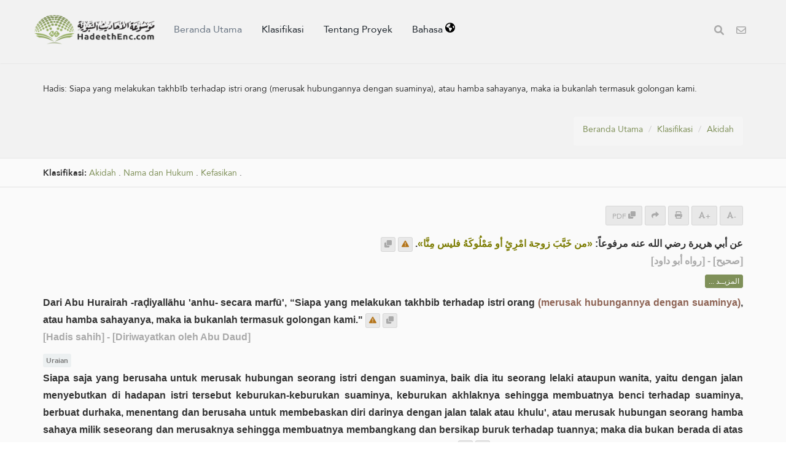

--- FILE ---
content_type: text/html; charset=UTF-8
request_url: https://hadeethenc.com/id/browse/hadith/8884
body_size: 26936
content:
<!DOCTYPE html>
<!--[if IE 8]>			<html class="ie ie8"> <![endif]-->
<!--[if IE 9]>			<html class="ie ie9"> <![endif]-->
<!--[if gt IE 9]><!-->	<html lang="id"> <!--<![endif]-->

	<head>
		<meta charset="utf-8" />
        <title>Hadis: Siapa yang melakukan takhbīb terhadap istri orang (merusak hubungannya dengan suaminya), atau ‎hamba sahayanya, maka ia bukanlah termasuk golongan kami.‎ - Ensiklopedia Terjemahan Hadis-hadis Nabi</title>
		<meta name="keywords" content="Ensiklopedia Terjemahan Hadis-hadis Nabi">
		<meta name="description" content="Hadis: Siapa yang melakukan takhbīb terhadap istri orang (merusak hubungannya dengan suaminya), atau ‎hamba sahayanya, maka ia bukanlah termasuk golongan kami.‎ - Ensiklopedia Terjemahan Hadis-hadis Nabi">
        
        <meta name="twitter:card" content="summary">
        
        <meta name="twitter:title" content="Hadis: Siapa yang melakukan takhbīb terhadap istri orang (merusak hubungannya dengan suaminya), atau ‎hamba sahayanya, maka ia bukanlah termasuk golongan kami.‎ - Ensiklopedia Terjemahan Hadis-hadis Nabi">
        <meta name="twitter:description" content="Hadis: Siapa yang melakukan takhbīb terhadap istri orang (merusak hubungannya dengan suaminya), atau ‎hamba sahayanya, maka ia bukanlah termasuk golongan kami.‎ - Ensiklopedia Terjemahan Hadis-hadis Nabi">

        <meta property="og:site_name" content="Ensiklopedia Terjemahan Hadis-hadis Nabi">
        <meta property="og:title" content="Hadis: Siapa yang melakukan takhbīb terhadap istri orang (merusak hubungannya dengan suaminya), atau ‎hamba sahayanya, maka ia bukanlah termasuk golongan kami.‎ - Ensiklopedia Terjemahan Hadis-hadis Nabi">
        <meta property="og:description" content="Hadis: Siapa yang melakukan takhbīb terhadap istri orang (merusak hubungannya dengan suaminya), atau ‎hamba sahayanya, maka ia bukanlah termasuk golongan kami.‎ - Ensiklopedia Terjemahan Hadis-hadis Nabi">        
        <meta property="og:type" content="article">
        <meta property="og:url" content="https://hadeethenc.com/id/browse/hadith/8884">
        <meta property="og:image" content="https://hadeethenc.com/assets/images/og_new_logo.jpg">
        <link rel="icon" href="/favicon.ico" type="image/x-icon">

                <link rel="alternate" href="https://hadeethenc.com/ar/browse/hadith/8884" hreflang="ar">
                <link rel="alternate" href="https://hadeethenc.com/en/browse/hadith/8884" hreflang="en">
                <link rel="alternate" href="https://hadeethenc.com/ur/browse/hadith/8884" hreflang="ur">
                <link rel="alternate" href="https://hadeethenc.com/es/browse/hadith/8884" hreflang="es">
                <link rel="alternate" href="https://hadeethenc.com/ug/browse/hadith/8884" hreflang="ug">
                <link rel="alternate" href="https://hadeethenc.com/bn/browse/hadith/8884" hreflang="bn">
                <link rel="alternate" href="https://hadeethenc.com/fr/browse/hadith/8884" hreflang="fr">
                <link rel="alternate" href="https://hadeethenc.com/tr/browse/hadith/8884" hreflang="tr">
                <link rel="alternate" href="https://hadeethenc.com/ru/browse/hadith/8884" hreflang="ru">
                <link rel="alternate" href="https://hadeethenc.com/bs/browse/hadith/8884" hreflang="bs">
                <link rel="alternate" href="https://hadeethenc.com/si/browse/hadith/8884" hreflang="si">
                <link rel="alternate" href="https://hadeethenc.com/hi/browse/hadith/8884" hreflang="hi">
                <link rel="alternate" href="https://hadeethenc.com/zh/browse/hadith/8884" hreflang="zh">
                <link rel="alternate" href="https://hadeethenc.com/fa/browse/hadith/8884" hreflang="fa">
                <link rel="alternate" href="https://hadeethenc.com/tl/browse/hadith/8884" hreflang="tl">
                <link rel="alternate" href="https://hadeethenc.com/ku/browse/hadith/8884" hreflang="ku">
                <link rel="alternate" href="https://hadeethenc.com/ha/browse/hadith/8884" hreflang="ha">
                <link rel="alternate" href="https://hadeethenc.com/pt/browse/hadith/8884" hreflang="pt">
                		<!-- mobile settings -->
		<meta name="viewport" content="width=device-width, initial-scale=1" />
		<!--[if IE]><meta http-equiv='X-UA-Compatible' content='IE=edge,chrome=1'><![endif]-->

	    <link href="https://hadeethenc.com/assets/css/base.2.css" rel="stylesheet" type="text/css" />
        <link href="https://hadeethenc.com/assets/css/custom.15.css?1" rel="stylesheet" type="text/css"  />
        <link href="https://hadeethenc.com/assets/css/print.css" rel="stylesheet" type="text/css" media="print" />
                <link href="https://hadeethenc.com/assets/css/color_scheme/darkgreen.css" rel="stylesheet" type="text/css" id="color_scheme" />

        <!-- AOS Animation Library -->
        <link rel="stylesheet" href="https://unpkg.com/aos@2.3.1/dist/aos.css" />
        <style>
        .aos-animate {
            transition-timing-function: cubic-bezier(0.4, 0.0, 0.2, 1);
        }
        </style>

        <meta name="apple-iphone-app" content="app-id=1561038652">
        <meta name="google-play-app" content="app-id=com.hadeethenc.app">
        <script async src="https://www.googletagmanager.com/gtag/js?id=G-25T5Z342ZD"></script>
        <script>
        window.dataLayer = window.dataLayer || [];
        function gtag(){dataLayer.push(arguments);}
        gtag('js', new Date());

        gtag('config', 'G-25T5Z342ZD');
        </script>
    </head>

	<body class="smoothscrolll enable-animation grain-oranger lang-id">
        <!-- Google Tag Manager (noscript) -->
        <noscript><iframe src="https://www.googletagmanager.com/ns.html?id=GTM-MNL3BVL"
        height="0" width="0" style="display:none;visibility:hidden"></iframe></noscript>
        <!-- End Google Tag Manager (noscript) -->

        <svg style="display:none" xmlns="http://www.w3.org/2000/svg">
            <symbol id="triangle" viewBox="0 0 512 512">
                <path d="M506.3 417l-213.3-364c-16.33-28-57.54-28-73.98 0l-213.2 364C-10.59 444.9 9.849 480 42.74 480h426.6C502.1 480 522.6 445 506.3 417zM232 168c0-13.25 10.75-24 24-24S280 154.8 280 168v128c0 13.25-10.75 24-23.1 24S232 309.3 232 296V168zM256 416c-17.36 0-31.44-14.08-31.44-31.44c0-17.36 14.07-31.44 31.44-31.44s31.44 14.08 31.44 31.44C287.4 401.9 273.4 416 256 416z"/>
            </symbol>
            <symbol id="check" viewBox="0 0 512 512">
                <path d="M243.8 339.8C232.9 350.7 215.1 350.7 204.2 339.8L140.2 275.8C129.3 264.9 129.3 247.1 140.2 236.2C151.1 225.3 168.9 225.3 179.8 236.2L224 280.4L332.2 172.2C343.1 161.3 360.9 161.3 371.8 172.2C382.7 183.1 382.7 200.9 371.8 211.8L243.8 339.8zM512 256C512 397.4 397.4 512 256 512C114.6 512 0 397.4 0 256C0 114.6 114.6 0 256 0C397.4 0 512 114.6 512 256zM256 48C141.1 48 48 141.1 48 256C48 370.9 141.1 464 256 464C370.9 464 464 370.9 464 256C464 141.1 370.9 48 256 48z"></path>
            </symbol>
            <symbol id="eye" viewBox="0 0 576 512">
                <path d="M160 256C160 185.3 217.3 128 288 128C358.7 128 416 185.3 416 256C416 326.7 358.7 384 288 384C217.3 384 160 326.7 160 256zM288 336C332.2 336 368 300.2 368 256C368 211.8 332.2 176 288 176C287.3 176 286.7 176 285.1 176C287.3 181.1 288 186.5 288 192C288 227.3 259.3 256 224 256C218.5 256 213.1 255.3 208 253.1C208 254.7 208 255.3 208 255.1C208 300.2 243.8 336 288 336L288 336zM95.42 112.6C142.5 68.84 207.2 32 288 32C368.8 32 433.5 68.84 480.6 112.6C527.4 156 558.7 207.1 573.5 243.7C576.8 251.6 576.8 260.4 573.5 268.3C558.7 304 527.4 355.1 480.6 399.4C433.5 443.2 368.8 480 288 480C207.2 480 142.5 443.2 95.42 399.4C48.62 355.1 17.34 304 2.461 268.3C-.8205 260.4-.8205 251.6 2.461 243.7C17.34 207.1 48.62 156 95.42 112.6V112.6zM288 80C222.8 80 169.2 109.6 128.1 147.7C89.6 183.5 63.02 225.1 49.44 256C63.02 286 89.6 328.5 128.1 364.3C169.2 402.4 222.8 432 288 432C353.2 432 406.8 402.4 447.9 364.3C486.4 328.5 512.1 286 526.6 256C512.1 225.1 486.4 183.5 447.9 147.7C406.8 109.6 353.2 80 288 80V80z"></path>
            </symbol>
            <symbol id="list" viewBox="0 0 512 512">
                <path d="M88 48C101.3 48 112 58.75 112 72V120C112 133.3 101.3 144 88 144H40C26.75 144 16 133.3 16 120V72C16 58.75 26.75 48 40 48H88zM480 64C497.7 64 512 78.33 512 96C512 113.7 497.7 128 480 128H192C174.3 128 160 113.7 160 96C160 78.33 174.3 64 192 64H480zM480 224C497.7 224 512 238.3 512 256C512 273.7 497.7 288 480 288H192C174.3 288 160 273.7 160 256C160 238.3 174.3 224 192 224H480zM480 384C497.7 384 512 398.3 512 416C512 433.7 497.7 448 480 448H192C174.3 448 160 433.7 160 416C160 398.3 174.3 384 192 384H480zM16 232C16 218.7 26.75 208 40 208H88C101.3 208 112 218.7 112 232V280C112 293.3 101.3 304 88 304H40C26.75 304 16 293.3 16 280V232zM88 368C101.3 368 112 378.7 112 392V440C112 453.3 101.3 464 88 464H40C26.75 464 16 453.3 16 440V392C16 378.7 26.75 368 40 368H88z"></path>
            </symbol>
            <symbol id="download" viewBox="0 0 512 512">
                <path d="M480 352h-133.5l-45.25 45.25C289.2 409.3 273.1 416 256 416s-33.16-6.656-45.25-18.75L165.5 352H32c-17.67 0-32 14.33-32 32v96c0 17.67 14.33 32 32 32h448c17.67 0 32-14.33 32-32v-96C512 366.3 497.7 352 480 352zM432 456c-13.2 0-24-10.8-24-24c0-13.2 10.8-24 24-24s24 10.8 24 24C456 445.2 445.2 456 432 456zM233.4 374.6C239.6 380.9 247.8 384 256 384s16.38-3.125 22.62-9.375l128-128c12.49-12.5 12.49-32.75 0-45.25c-12.5-12.5-32.76-12.5-45.25 0L288 274.8V32c0-17.67-14.33-32-32-32C238.3 0 224 14.33 224 32v242.8L150.6 201.4c-12.49-12.5-32.75-12.5-45.25 0c-12.49 12.5-12.49 32.75 0 45.25L233.4 374.6z"></path>
            </symbol>
            <symbol id="excel" viewBox="0 0 384 512">
                <path d="M365.3 93.38l-74.63-74.64C278.6 6.742 262.3 0 245.4 0H64C28.65 0 0 28.65 0 64l.0065 384c0 35.34 28.65 64 64 64H320c35.2 0 64-28.8 64-64V138.6C384 121.7 377.3 105.4 365.3 93.38zM336 448c0 8.836-7.164 16-16 16H64.02c-8.838 0-16-7.164-16-16L48 64.13c0-8.836 7.164-16 16-16h160L224 128c0 17.67 14.33 32 32 32h79.1V448zM229.1 233.3L192 280.9L154.9 233.3C146.8 222.8 131.8 220.9 121.3 229.1C110.8 237.2 108.9 252.3 117.1 262.8L161.6 320l-44.53 57.25c-8.156 10.47-6.25 25.56 4.188 33.69C125.7 414.3 130.8 416 135.1 416c7.156 0 14.25-3.188 18.97-9.25L192 359.1l37.06 47.65C233.8 412.8 240.9 416 248 416c5.125 0 10.31-1.656 14.72-5.062c10.44-8.125 12.34-23.22 4.188-33.69L222.4 320l44.53-57.25c8.156-10.47 6.25-25.56-4.188-33.69C252.2 220.9 237.2 222.8 229.1 233.3z"></path>
            </symbol>
            <symbol id="pdf" viewBox="0 0 384 512">
                <path d="M320 464C328.8 464 336 456.8 336 448V416H384V448C384 483.3 355.3 512 320 512H64C28.65 512 0 483.3 0 448V416H48V448C48 456.8 55.16 464 64 464H320zM256 160C238.3 160 224 145.7 224 128V48H64C55.16 48 48 55.16 48 64V192H0V64C0 28.65 28.65 0 64 0H229.5C246.5 0 262.7 6.743 274.7 18.75L365.3 109.3C377.3 121.3 384 137.5 384 154.5V192H336V160H256zM88 224C118.9 224 144 249.1 144 280C144 310.9 118.9 336 88 336H80V368C80 376.8 72.84 384 64 384C55.16 384 48 376.8 48 368V240C48 231.2 55.16 224 64 224H88zM112 280C112 266.7 101.3 256 88 256H80V304H88C101.3 304 112 293.3 112 280zM160 240C160 231.2 167.2 224 176 224H200C226.5 224 248 245.5 248 272V336C248 362.5 226.5 384 200 384H176C167.2 384 160 376.8 160 368V240zM192 352H200C208.8 352 216 344.8 216 336V272C216 263.2 208.8 256 200 256H192V352zM336 224C344.8 224 352 231.2 352 240C352 248.8 344.8 256 336 256H304V288H336C344.8 288 352 295.2 352 304C352 312.8 344.8 320 336 320H304V368C304 376.8 296.8 384 288 384C279.2 384 272 376.8 272 368V240C272 231.2 279.2 224 288 224H336z"></path>
            </symbol>
            <symbol id="code" viewBox="0 0 384 512">
                <path d="M162.1 257.8c-7.812-7.812-20.47-7.812-28.28 0l-48 48c-7.812 7.812-7.812 20.5 0 28.31l48 48C137.8 386.1 142.9 388 148 388s10.23-1.938 14.14-5.844c7.812-7.812 7.812-20.5 0-28.31L128.3 320l33.86-33.84C169.1 278.3 169.1 265.7 162.1 257.8zM365.3 93.38l-74.63-74.64C278.6 6.742 262.3 0 245.4 0H64C28.65 0 0 28.65 0 64l.0065 384c0 35.34 28.65 64 64 64H320c35.2 0 64-28.8 64-64V138.6C384 121.7 377.3 105.4 365.3 93.38zM336 448c0 8.836-7.164 16-16 16H64.02c-8.838 0-16-7.164-16-16L48 64.13c0-8.836 7.164-16 16-16h160L224 128c0 17.67 14.33 32 32 32h79.1V448zM221.9 257.8c-7.812 7.812-7.812 20.5 0 28.31L255.7 320l-33.86 33.84c-7.812 7.812-7.812 20.5 0 28.31C225.8 386.1 230.9 388 236 388s10.23-1.938 14.14-5.844l48-48c7.812-7.812 7.812-20.5 0-28.31l-48-48C242.3 250 229.7 250 221.9 257.8z"></path>
            </symbol>
            <symbol id="earth" viewBox="0 0 512 512">
                <path d="M512 256C512 397.4 397.4 512 256 512C114.6 512 0 397.4 0 256C0 114.6 114.6 0 256 0C397.4 0 512 114.6 512 256zM57.71 192.1L67.07 209.4C75.36 223.9 88.99 234.6 105.1 239.2L162.1 255.7C180.2 260.6 192 276.3 192 294.2V334.1C192 345.1 198.2 355.1 208 359.1C217.8 364.9 224 374.9 224 385.9V424.9C224 440.5 238.9 451.7 253.9 447.4C270.1 442.8 282.5 429.1 286.6 413.7L289.4 402.5C293.6 385.6 304.6 371.1 319.7 362.4L327.8 357.8C342.8 349.3 352 333.4 352 316.1V307.9C352 295.1 346.9 282.9 337.9 273.9L334.1 270.1C325.1 261.1 312.8 255.1 300.1 255.1H256.1C245.9 255.1 234.9 253.1 225.2 247.6L190.7 227.8C186.4 225.4 183.1 221.4 181.6 216.7C178.4 207.1 182.7 196.7 191.7 192.1L197.7 189.2C204.3 185.9 211.9 185.3 218.1 187.7L242.2 195.4C250.3 198.1 259.3 195 264.1 187.9C268.8 180.8 268.3 171.5 262.9 165L249.3 148.8C239.3 136.8 239.4 119.3 249.6 107.5L265.3 89.12C274.1 78.85 275.5 64.16 268.8 52.42L266.4 48.26C262.1 48.09 259.5 48 256 48C163.1 48 84.4 108.9 57.71 192.1L57.71 192.1zM437.6 154.5L412 164.8C396.3 171.1 388.2 188.5 393.5 204.6L410.4 255.3C413.9 265.7 422.4 273.6 433 276.3L462.2 283.5C463.4 274.5 464 265.3 464 256C464 219.2 454.4 184.6 437.6 154.5H437.6z"></path>
            </symbol>
            <symbol id="external" viewBox="0 0 448 512">
                <path d="M256 64C256 46.33 270.3 32 288 32H415.1C415.1 32 415.1 32 415.1 32C420.3 32 424.5 32.86 428.2 34.43C431.1 35.98 435.5 38.27 438.6 41.3C438.6 41.35 438.6 41.4 438.7 41.44C444.9 47.66 447.1 55.78 448 63.9C448 63.94 448 63.97 448 64V192C448 209.7 433.7 224 416 224C398.3 224 384 209.7 384 192V141.3L214.6 310.6C202.1 323.1 181.9 323.1 169.4 310.6C156.9 298.1 156.9 277.9 169.4 265.4L338.7 96H288C270.3 96 256 81.67 256 64V64zM0 128C0 92.65 28.65 64 64 64H160C177.7 64 192 78.33 192 96C192 113.7 177.7 128 160 128H64V416H352V320C352 302.3 366.3 288 384 288C401.7 288 416 302.3 416 320V416C416 451.3 387.3 480 352 480H64C28.65 480 0 451.3 0 416V128z"></path>
            </symbol>
            <symbol id="bars" viewBox="0 0 448 512">
                <path d="M0 96C0 78.33 14.33 64 32 64H416C433.7 64 448 78.33 448 96C448 113.7 433.7 128 416 128H32C14.33 128 0 113.7 0 96zM0 256C0 238.3 14.33 224 32 224H416C433.7 224 448 238.3 448 256C448 273.7 433.7 288 416 288H32C14.33 288 0 273.7 0 256zM416 448H32C14.33 448 0 433.7 0 416C0 398.3 14.33 384 32 384H416C433.7 384 448 398.3 448 416C448 433.7 433.7 448 416 448z"></path>
            </symbol>                                                                                                         
            <symbol id="copy" viewBox="0 0 512 512">
                <path d="M0 224C0 188.7 28.65 160 64 160H128V288C128 341 170.1 384 224 384H352V448C352 483.3 323.3 512 288 512H64C28.65 512 0 483.3 0 448V224zM224 352C188.7 352 160 323.3 160 288V64C160 28.65 188.7 0 224 0H448C483.3 0 512 28.65 512 64V288C512 323.3 483.3 352 448 352H224z"></path>
            </symbol>

            <symbol id="share" viewBox="0 0 512 512">
                <path d="M503.7 226.2l-176 151.1c-15.38 13.3-39.69 2.545-39.69-18.16V272.1C132.9 274.3 66.06 312.8 111.4 457.8c5.031 16.09-14.41 28.56-28.06 18.62C39.59 444.6 0 383.8 0 322.3c0-152.2 127.4-184.4 288-186.3V56.02c0-20.67 24.28-31.46 39.69-18.16l176 151.1C514.8 199.4 514.8 216.6 503.7 226.2z"></path>
            </symbol>

            <symbol id="print" viewBox="0 0 512 512">
                <path d="M448 192H64C28.65 192 0 220.7 0 256v96c0 17.67 14.33 32 32 32h32v96c0 17.67 14.33 32 32 32h320c17.67 0 32-14.33 32-32v-96h32c17.67 0 32-14.33 32-32V256C512 220.7 483.3 192 448 192zM384 448H128v-96h256V448zM432 296c-13.25 0-24-10.75-24-24c0-13.27 10.75-24 24-24s24 10.73 24 24C456 285.3 445.3 296 432 296zM128 64h229.5L384 90.51V160h64V77.25c0-8.484-3.375-16.62-9.375-22.62l-45.25-45.25C387.4 3.375 379.2 0 370.8 0H96C78.34 0 64 14.33 64 32v128h64V64z"></path>
            </symbol>
            <symbol id="font" viewBox="0 0 448 512">
                <path d="M416 416h-25.81L253.1 52.76c-4.688-12.47-16.57-20.76-29.91-20.76s-25.34 8.289-30.02 20.76L57.81 416H32c-17.67 0-32 14.31-32 32s14.33 32 32 32h96c17.67 0 32-14.31 32-32s-14.33-32-32-32H126.2l17.1-48h159.6l17.1 48H320c-17.67 0-32 14.31-32 32s14.33 32 32 32h96c17.67 0 32-14.31 32-32S433.7 416 416 416zM168.2 304L224 155.1l55.82 148.9H168.2z"></path>
            </symbol>
            <symbol id="tip" viewBox="0 0 384 512">
                <path d="M112.1 454.3c0 6.297 1.816 12.44 5.284 17.69l17.14 25.69c5.25 7.875 17.17 14.28 26.64 14.28h61.67c9.438 0 21.36-6.401 26.61-14.28l17.08-25.68c2.938-4.438 5.348-12.37 5.348-17.7L272 415.1h-160L112.1 454.3zM192 0C90.02 .3203 16 82.97 16 175.1c0 44.38 16.44 84.84 43.56 115.8c16.53 18.84 42.34 58.23 52.22 91.45c.0313 .25 .0938 .5166 .125 .7823h160.2c.0313-.2656 .0938-.5166 .125-.7823c9.875-33.22 35.69-72.61 52.22-91.45C351.6 260.8 368 220.4 368 175.1C368 78.8 289.2 .0039 192 0zM288.4 260.1c-15.66 17.85-35.04 46.3-49.05 75.89h-94.61c-14.01-29.59-33.39-58.04-49.04-75.88C75.24 236.8 64 206.1 64 175.1C64 113.3 112.1 48.25 191.1 48C262.6 48 320 105.4 320 175.1C320 206.1 308.8 236.8 288.4 260.1zM176 80C131.9 80 96 115.9 96 160c0 8.844 7.156 16 16 16S128 168.8 128 160c0-26.47 21.53-48 48-48c8.844 0 16-7.148 16-15.99S184.8 80 176 80z"></path>
            </symbol>
            <symbol id="meaning" viewBox="0 0 448 512">
                <path d="M416 96H192C174.3 96 160 81.67 160 64C160 46.33 174.3 32 192 32H416C433.7 32 448 46.33 448 64C448 81.67 433.7 96 416 96zM416 352H192C174.3 352 160 337.7 160 320C160 302.3 174.3 288 192 288H416C433.7 288 448 302.3 448 320C448 337.7 433.7 352 416 352zM0 192C0 174.3 14.33 160 32 160H416C433.7 160 448 174.3 448 192C448 209.7 433.7 224 416 224H32C14.33 224 0 209.7 0 192zM416 480H32C14.33 480 0 465.7 0 448C0 430.3 14.33 416 32 416H416C433.7 416 448 430.3 448 448C448 465.7 433.7 480 416 480z"></path>
            </symbol>
            <symbol id="book" viewBox="0 0 576 512">
                <path d="M144.3 32.04C106.9 31.29 63.7 41.44 18.6 61.29c-11.42 5.026-18.6 16.67-18.6 29.15l0 357.6c0 11.55 11.99 19.55 22.45 14.65c126.3-59.14 219.8 11 223.8 14.01C249.1 478.9 252.5 480 256 480c12.4 0 16-11.38 16-15.98V80.04c0-5.203-2.531-10.08-6.781-13.08C263.3 65.58 216.7 33.35 144.3 32.04zM557.4 61.29c-45.11-19.79-88.48-29.61-125.7-29.26c-72.44 1.312-118.1 33.55-120.9 34.92C306.5 69.96 304 74.83 304 80.04v383.1C304 468.4 307.5 480 320 480c3.484 0 6.938-1.125 9.781-3.328c3.925-3.018 97.44-73.16 223.8-14c10.46 4.896 22.45-3.105 22.45-14.65l.0001-357.6C575.1 77.97 568.8 66.31 557.4 61.29z"></path>
            </symbol>            
            <symbol id="search" viewBox="0 0 512 512">
                <path d="M500.3 443.7l-119.7-119.7c27.22-40.41 40.65-90.9 33.46-144.7C401.8 87.79 326.8 13.32 235.2 1.723C99.01-15.51-15.51 99.01 1.724 235.2c11.6 91.64 86.08 166.7 177.6 178.9c53.8 7.189 104.3-6.236 144.7-33.46l119.7 119.7c15.62 15.62 40.95 15.62 56.57 0C515.9 484.7 515.9 459.3 500.3 443.7zM79.1 208c0-70.58 57.42-128 128-128s128 57.42 128 128c0 70.58-57.42 128-128 128S79.1 278.6 79.1 208z"/>
            </symbol>
            <symbol id="pen" viewBox="0 0 512 512">
                <path d="M490.3 40.4C512.2 62.27 512.2 97.73 490.3 119.6L460.3 149.7L362.3 51.72L392.4 21.66C414.3-.2135 449.7-.2135 471.6 21.66L490.3 40.4zM172.4 241.7L339.7 74.34L437.7 172.3L270.3 339.6C264.2 345.8 256.7 350.4 248.4 353.2L159.6 382.8C150.1 385.6 141.5 383.4 135 376.1C128.6 370.5 126.4 361 129.2 352.4L158.8 263.6C161.6 255.3 166.2 247.8 172.4 241.7V241.7zM192 63.1C209.7 63.1 224 78.33 224 95.1C224 113.7 209.7 127.1 192 127.1H96C78.33 127.1 64 142.3 64 159.1V416C64 433.7 78.33 448 96 448H352C369.7 448 384 433.7 384 416V319.1C384 302.3 398.3 287.1 416 287.1C433.7 287.1 448 302.3 448 319.1V416C448 469 405 512 352 512H96C42.98 512 0 469 0 416V159.1C0 106.1 42.98 63.1 96 63.1H192z"></path>
            </symbol>
            <symbol id="bolt" viewBox="0 0 384 512">
                <path d="M240.5 224H352C365.3 224 377.3 232.3 381.1 244.7C386.6 257.2 383.1 271.3 373.1 280.1L117.1 504.1C105.8 513.9 89.27 514.7 77.19 505.9C65.1 497.1 60.7 481.1 66.59 467.4L143.5 288H31.1C18.67 288 6.733 279.7 2.044 267.3C-2.645 254.8 .8944 240.7 10.93 231.9L266.9 7.918C278.2-1.92 294.7-2.669 306.8 6.114C318.9 14.9 323.3 30.87 317.4 44.61L240.5 224z"></path>
            </symbol>
            <symbol id="flag" viewBox="0 0 512 512">
                <path d="M64 496C64 504.8 56.75 512 48 512h-32C7.25 512 0 504.8 0 496V32c0-17.75 14.25-32 32-32s32 14.25 32 32V496zM476.3 0c-6.365 0-13.01 1.35-19.34 4.233c-45.69 20.86-79.56 27.94-107.8 27.94c-59.96 0-94.81-31.86-163.9-31.87C160.9 .3055 131.6 4.867 96 15.75v350.5c32-9.984 59.87-14.1 84.85-14.1c73.63 0 124.9 31.78 198.6 31.78c31.91 0 68.02-5.971 111.1-23.09C504.1 355.9 512 344.4 512 332.1V30.73C512 11.1 495.3 0 476.3 0z"></path>
            </symbol>
            <symbol id="contact" viewBox="0 0 512 512">
                <path d="M0 128C0 92.65 28.65 64 64 64H448C483.3 64 512 92.65 512 128V384C512 419.3 483.3 448 448 448H64C28.65 448 0 419.3 0 384V128zM48 128V150.1L220.5 291.7C241.1 308.7 270.9 308.7 291.5 291.7L464 150.1V127.1C464 119.2 456.8 111.1 448 111.1H64C55.16 111.1 48 119.2 48 127.1L48 128zM48 212.2V384C48 392.8 55.16 400 64 400H448C456.8 400 464 392.8 464 384V212.2L322 328.8C283.6 360.3 228.4 360.3 189.1 328.8L48 212.2z"></path>
            </symbol>            
            <symbol id="facebook" viewBox="0 0 320 512">
                <path d="M279.1 288l14.22-92.66h-88.91v-60.13c0-25.35 12.42-50.06 52.24-50.06h40.42V6.26S260.4 0 225.4 0c-73.22 0-121.1 44.38-121.1 124.7v70.62H22.89V288h81.39v224h100.2V288z"></path>
            </symbol>
            <symbol id="twitter" viewBox="0 0 512 512">
                <path d="M459.4 151.7c.325 4.548 .325 9.097 .325 13.65 0 138.7-105.6 298.6-298.6 298.6-59.45 0-114.7-17.22-161.1-47.11 8.447 .974 16.57 1.299 25.34 1.299 49.06 0 94.21-16.57 130.3-44.83-46.13-.975-84.79-31.19-98.11-72.77 6.498 .974 12.99 1.624 19.82 1.624 9.421 0 18.84-1.3 27.61-3.573-48.08-9.747-84.14-51.98-84.14-102.1v-1.299c13.97 7.797 30.21 12.67 47.43 13.32-28.26-18.84-46.78-51.01-46.78-87.39 0-19.49 5.197-37.36 14.29-52.95 51.65 63.67 129.3 105.3 216.4 109.8-1.624-7.797-2.599-15.92-2.599-24.04 0-57.83 46.78-104.9 104.9-104.9 30.21 0 57.5 12.67 76.67 33.14 23.72-4.548 46.46-13.32 66.6-25.34-7.798 24.37-24.37 44.83-46.13 57.83 21.12-2.273 41.58-8.122 60.43-16.24-14.29 20.79-32.16 39.31-52.63 54.25z"></path>
            </symbol>
            <symbol id="android" viewBox="0 0 512 512">
                <path d="M325.3 234.3L104.6 13l280.8 161.2-60.1 60.1zM47 0C34 6.8 25.3 19.2 25.3 35.3v441.3c0 16.1 8.7 28.5 21.7 35.3l256.6-256L47 0zm425.2 225.6l-58.9-34.1-65.7 64.5 65.7 64.5 60.1-34.1c18-14.3 18-46.5-1.2-60.8zM104.6 499l280.8-161.2-60.1-60.1L104.6 499z"></path>
            </symbol>
            <symbol id="ios" viewBox="0 0 384 512">
                <path d="M318.7 268.7c-.2-36.7 16.4-64.4 50-84.8-18.8-26.9-47.2-41.7-84.7-44.6-35.5-2.8-74.3 20.7-88.5 20.7-15 0-49.4-19.7-76.4-19.7C63.3 141.2 4 184.8 4 273.5q0 39.3 14.4 81.2c12.8 36.7 59 126.7 107.2 125.2 25.2-.6 43-17.9 75.8-17.9 31.8 0 48.3 17.9 76.4 17.9 48.6-.7 90.4-82.5 102.6-119.3-65.2-30.7-61.7-90-61.7-91.9zm-56.6-164.2c27.3-32.4 24.8-61.9 24-72.5-24.1 1.4-52 16.4-67.9 34.9-17.5 19.8-27.8 44.3-25.6 71.9 26.1 2 49.9-11.4 69.5-34.3z"></path>
            </symbol>
            <symbol id="whatsapp" viewBox="0 0 448 512">
                <path d="M380.9 97.1C339 55.1 283.2 32 223.9 32c-122.4 0-222 99.6-222 222 0 39.1 10.2 77.3 29.6 111L0 480l117.7-30.9c32.4 17.7 68.9 27 106.1 27h.1c122.3 0 224.1-99.6 224.1-222 0-59.3-25.2-115-67.1-157zm-157 341.6c-33.2 0-65.7-8.9-94-25.7l-6.7-4-69.8 18.3L72 359.2l-4.4-7c-18.5-29.4-28.2-63.3-28.2-98.2 0-101.7 82.8-184.5 184.6-184.5 49.3 0 95.6 19.2 130.4 54.1 34.8 34.9 56.2 81.2 56.1 130.5 0 101.8-84.9 184.6-186.6 184.6zm101.2-138.2c-5.5-2.8-32.8-16.2-37.9-18-5.1-1.9-8.8-2.8-12.5 2.8-3.7 5.6-14.3 18-17.6 21.8-3.2 3.7-6.5 4.2-12 1.4-32.6-16.3-54-29.1-75.5-66-5.7-9.8 5.7-9.1 16.3-30.3 1.8-3.7.9-6.9-.5-9.7-1.4-2.8-12.5-30.1-17.1-41.2-4.5-10.8-9.1-9.3-12.5-9.5-3.2-.2-6.9-.2-10.6-.2-3.7 0-9.7 1.4-14.8 6.9-5.1 5.6-19.4 19-19.4 46.3 0 27.3 19.9 53.7 22.6 57.4 2.8 3.7 39.1 59.7 94.8 83.8 35.2 15.2 49 16.5 66.6 13.9 10.7-1.6 32.8-13.4 37.4-26.4 4.6-13 4.6-24.1 3.2-26.4-1.3-2.5-5-3.9-10.5-6.6z"/>
            </symbol>
            <symbol id="telegram" viewBox="0 0 640 640">
                <path d="M320 72C183 72 72 183 72 320C72 457 183 568 320 568C457 568 568 457 568 320C568 183 457 72 320 72zM435 240.7C431.3 279.9 415.1 375.1 406.9 419C403.4 437.6 396.6 443.8 390 444.4C375.6 445.7 364.7 434.9 350.7 425.7C328.9 411.4 316.5 402.5 295.4 388.5C270.9 372.4 286.8 363.5 300.7 349C304.4 345.2 367.8 287.5 369 282.3C369.2 281.6 369.3 279.2 367.8 277.9C366.3 276.6 364.2 277.1 362.7 277.4C360.5 277.9 325.6 300.9 258.1 346.5C248.2 353.3 239.2 356.6 231.2 356.4C222.3 356.2 205.3 351.4 192.6 347.3C177.1 342.3 164.7 339.6 165.8 331C166.4 326.5 172.5 322 184.2 317.3C256.5 285.8 304.7 265 328.8 255C397.7 226.4 412 221.4 421.3 221.2C423.4 221.2 427.9 221.7 430.9 224.1C432.9 225.8 434.1 228.2 434.4 230.8C434.9 234 435 237.3 434.8 240.6z"/>
            </symbol>
        </svg>
		<!-- wrapper -->
		<div id="wrapper">

			<div id="header" style="height:auto !important" class="sticky header clearfix darkk  ">

				<!-- TOP NAV -->
				<header id="topNav">
					<div class="container" style="display:flex;padding:0px">

						<!-- Mobile Menu Button -->
						<button style="background:none" id="side-menu_bu" class="btn visible-sm visible-xs" data-toggle="collapse" data-target=".nav-main-collapse" aria-label="Beranda Utama">
                            <svg class="svg-icon svg-color-grey"><use xlink:href="#bars"></svg>
						</button>
                        <!-- Logo -->
                        <a style="display:flex" class="logo" href="https://hadeethenc.com/id/home" style="white-space: nowrap;overflow: hidden;text-overflow: ellipsis;max-width:70%;padding-top:1px" title="Ensiklopedia Terjemahan Hadis-hadis Nabi">
                            <img style="height:50px;align-self:center" src="https://hadeethenc.com/assets/images/new_logo_ltr.webp" alt="Ensiklopedia Terjemahan Hadis-hadis Nabi" loading="lazy">
                        </a>                       

						<div style="height:auto" class="visible-lg visible-md submenu-dark navbar-collapse nav-main-collapse collapse">
							<nav class="nav-main">
								<ul id="topMain" class="nav nav-pills nav-main nav-onepagee">

									<li class="active"><!-- HOME -->
										<a href="https://hadeethenc.com/id/home">
											Beranda Utama										</a>
									</li>

									<li><!-- PRICING -->
										<a href="https://hadeethenc.com/id/home#categories">
											Klasifikasi										</a>
									</li>
									<li><!-- TESTIMONIALS -->
										<a href="https://hadeethenc.com/id/home/about">
											Tentang Proyek										</a>
									</li>
                                    
                                    <li class="visible-sm visible-xs">
                                        <a href="https://play.google.com/store/apps/details?id=com.hadeethenc.app"><svg class="svg-icon svg-color-grey"><use xlink:href="#android"></svg> Android App</a>
                                    </li>
                                    <li class="visible-sm visible-xs">
                                        <a href="https://apps.apple.com/app/id1561038652"><svg class="svg-icon svg-color-grey"><use xlink:href="#ios"></svg> iOS App</a>
                                    </li>
                                                                                                          
                                    <li class="visible-xs"><!-- TESTIMONIALS -->
										<a href="javascript:;" data-toggle="modal" data-target="#contact-modal">
											Hubungi kami										</a>
									</li>                                    
                                    
									<li>
										<a class="external" data-toggle="modal" data-target="#langs-modal" href="javascript:;">
											Bahasa                                            <svg class="svg-icon"><use xlink:href="#earth"></svg>
										</a>
									</li>                                    
                                    
								</ul>
                                
                                

                                

							</nav>
						</div>


                        <div style="flex-grow:1"></div>
                        
                        <a style="align-self:center;padding:10px" href="javascript:;" data-toggle="modal" data-target="#srch_modal" title="Cari">
                            <svg class="svg-icon svg-color-grey"><use xlink:href="#search"></svg>
                        </a>
                        
                        <a style="align-self:center;padding:10px" href="javascript:;" data-toggle="modal" data-target="#contact-modal" title="Hubungi kami">
                            <svg class="svg-icon svg-color-grey"><use xlink:href="#contact"></svg>
                        </a>
                        
                        <a class="visible-sm visible-xs" style="align-self:center;padding:10px" href="javascript:;" data-toggle="modal" data-target="#langs-modal" title="Bahasa">
                            <svg class="svg-icon svg-color-grey"><use xlink:href="#earth"></svg>
                        </a>


					</div>
                    
				</header>

				<!-- /Top Nav -->

			</div>

			<!-- HOME -->
            <style type="text/css">
.label{
    cursor:pointer !important;
}
.label.active{
    background-color:#8C9B6A !important;
    color:#fff !important;
}
.c1{
  color:#8e6455;
}
.c2{
  color:#388e3c;
}
.c3{
  color:#7c7c02;
}
.c4{
  color:#947721;
}
.c5{
  color:#b6b6b6;
}
.c6{
  color:#1976d2; 
}
</style>
<section class="page-header page-header-xs" style="padding-bottom:0">
	<div class="container">
        
		<h5>
            Hadis: <span style="color:#333">Siapa yang melakukan takhbīb terhadap istri orang (merusak hubungannya dengan suaminya), atau ‎hamba sahayanya, maka ia bukanlah termasuk golongan kami.‎</span>
                    </h5>
        

        
        

        
        
        <br>
	<!-- breadcrumbs -->
		<ol class="breadcrumb pull-right" style="position:static">
			<li><a href="https://hadeethenc.com/id//">Beranda Utama</a></li>
			<li><a href="https://hadeethenc.com/id/#categories">Klasifikasi</a></li>
            <li><a href="https://hadeethenc.com/id/browse/category/3">Akidah</a></li>
		</ol><!-- /breadcrumbs -->

	</div>
</section>
    <section class="nopadding alternate">
        
        <div class="container">

            <div class="row">
                <div class="col-md-12" style="margin-top:10px; margin-bottom:10px">
                    <small>
                    <b>Klasifikasi: </b>
                                        <a href="https://hadeethenc.com/id/browse/category/3" class="btnn">Akidah</a> . 
                                        <a href="https://hadeethenc.com/id/browse/category/65" class="btnn">Nama dan Hukum</a> . 
                                        <a href="https://hadeethenc.com/id/browse/category/99" class="btnn">Kefasikan</a> . 
                                        </small>
                </div>
            </div>
        </div>
</section>
<section style="padding-top:30px; padding-bottom:10px" class="alternate">
    <div class="container">
    <div class="row">

        <div class="col-md-12 text-end no-print" style="padding-bottom:16px">
            <div class="inline-block">
                <a id="openCopy" class="btn btn-translucid btn-sm text-gray" data-toggle="modal" data-target="#copy-modal">PDF <svg class="svg-icon svg-color-grey"><use xlink:href="#copy"></svg></a> <a class="btn btn-translucid btn-sm text-gray addthis_button_compact"><svg class="svg-icon svg-color-grey"><use xlink:href="#share"></svg></a> <a class="btn btn-translucid btn-sm text-gray addthis_button_print"><svg class="svg-icon svg-color-grey"><use xlink:href="#print"></svg></a> <a class="btn btn-translucid btn-sm text-gray textPlus_bu"><svg class="svg-icon svg-color-grey"><use xlink:href="#font"></svg><b>+</b></a> <a class="btn btn-translucid btn-sm text-gray textMin_bu"><svg class="svg-icon svg-color-grey"><use xlink:href="#font"></svg><b>-</b></a> 
                            </div>
        </div>

        <div class="col-md-12">
                
                    
                                            
                        
                                            
                                        <p class="rtl"><span>عن أبي هريرة رضي الله عنه مرفوعاً: <span class="c3">«من خَبَّبَ زوجة امْرِئٍ أو مَمْلُوكَهُ فليس مِنَّا»</span>.</span> <button class="btn btn-translucid btn-xs note_bu" data-det="8884/hadith/ar" data-toggle="tooltip" title="Kirim catatan"><svg class="svg-icon svg-color-warn"><use xlink:href="#triangle"></svg></button> <button class="btn btn-translucid btn-xs copy_bu" data-toggle="tooltip" title="Copy"><svg class="svg-icon svg-color-grey"><use xlink:href="#copy"></svg></button>
                        <br><span class="text-gray">[<b>صحيح</b>] - [رواه أبو داود]</span>
                        <br><a href="javascript:;" rel="nofollow" id="toggArabicMore" class="btn btn-primary btn-xs" style="font-family:DroidArabicKufiRegular;margin-top:8px"> المزيــد ... </a>
                    </p>
                    <div class="rtl" id="arabicMore" style="display:none;height:auto">...</div>
                                            
                                        <p class="margin-bottom-10 id"><span id="h_matn">Dari Abu Hurairah -raḍiyallāhu 'anhu- secara marfū', “Siapa yang melakukan takhbib terhadap istri orang <span class="c1">(merusak hubungannya dengan suaminya)</span>, atau ‎hamba sahayanya, maka ia bukanlah termasuk golongan kami.‎"</span> 
                                                    <button class="btn btn-translucid btn-xs note_bu" data-det="8884/hadith/id" data-toggle="tooltip" title="Kirim catatan"><svg class="svg-icon svg-color-warn"><use xlink:href="#triangle"></svg></button> <button class="btn btn-translucid btn-xs copy_bu" data-toggle="tooltip" title="Copy"><svg class="svg-icon svg-color-grey"><use xlink:href="#copy"></svg></button>
                                                                                                    <br><span class="text-gray"><b>[Hadis sahih]</b> - [Diriwayatkan oleh Abu Daud]</span>                                            </p>
                    <span class="label label-light size-12 inline-block"><b>Uraian</b></span>
                    <p id="hadith-explanation" class="margin-bottom-20 id">
                        <span id="h_exp">Siapa saja yang berusaha untuk merusak hubungan seorang istri dengan suaminya, baik dia itu ‎seorang lelaki ataupun wanita, yaitu dengan jalan menyebutkan di hadapan istri tersebut ‎keburukan-keburukan suaminya, keburukan akhlaknya sehingga membuatnya benci terhadap ‎suaminya, berbuat durhaka, menentang dan berusaha untuk membebaskan diri darinya dengan ‎jalan talak atau khulu', atau merusak hubungan seorang hamba sahaya milik seseorang dan merusaknya sehingga membuatnya membangkang dan ‎bersikap buruk terhadap tuannya; maka dia bukan berada di atas petunjuk dan ‎manhaj <span class="c1">(metode beragama)</span> kami, akan tetapi itu termasuk perbuatan setan.</span> 
                                                    
                            <button class="btn btn-translucid btn-xs note_bu" data-det="8884/exp/id" data-toggle="tooltip" title="Kirim catatan"><svg class="svg-icon svg-color-warn"><use xlink:href="#triangle"></svg></button> 
                            <button class="btn btn-translucid btn-xs copy_bu" data-toggle="tooltip" title="Copy"><svg class="svg-icon svg-color-grey"><use xlink:href="#copy"></svg></button>
                                                                        </p>
                    
                                        
                    <div class="no-print">
                        <b class="theme-color">Terjemahan:</b> 
                        
                                                                                <span class="label label-light text-black inline-block toggTranses">Inggris</span>
                                                                                                            <span class="label label-light text-black inline-block toggTranses">Urdu</span>
                                                                                                            <span class="label label-light text-black inline-block toggTranses">Spanyol</span>
                                                                                                                                                                <span class="label label-light text-black inline-block toggTranses">Uyghur</span>
                                                                                                            <span class="label label-light text-black inline-block toggTranses">Bengali</span>
                                                                                                            <span class="label label-light text-black inline-block toggTranses">Prancis</span>
                                                                                                            <span class="label label-light text-black inline-block toggTranses">Turki</span>
                                                                                                            <span class="label label-light text-black inline-block toggTranses">Rusia</span>
                                                                                                            <span class="label label-light text-black inline-block toggTranses">Bosnia</span>
                                                                                                            <span class="label label-light text-black inline-block toggTranses">Sinhala</span>
                                                                                                            <span class="label label-light text-black inline-block toggTranses">Indian</span>
                                                                                                            <span class="label label-light text-black inline-block toggTranses">China</span>
                                                                                                            <span class="label label-light text-black inline-block toggTranses">Persia</span>
                                                                                                                                                                <span class="label label-light text-black inline-block toggTranses">Tagalog</span>
                                                                                                            <span class="label label-light text-black inline-block toggTranses">Kurdi</span>
                                                                                                            <span class="label label-light text-black inline-block toggTranses">Hausa</span>
                                                                                                            <span class="label label-light text-black inline-block toggTranses">Portugis</span>
                                                                                                                                                                                                                                                                                                                                                                                                                                                                                                                                                                                                                                                                                                                                                                                                                                                                                                                                                                                                                                                                                                                                                                                                                                                                                                                                                                                                                                                                                                                                                                                                                                                                                                                                                                                                                                                                                                                                                                                                                                                                                                                                                                                                                                                                                                                                                                                                                                                                                                                                                                                                                                                                                                                                                                                </div>
                    <a style="margin-top:10px" href="javascript:;" rel="nofollow" class="btn btn-primary btn-translucid btn-md no-print toggTranses"><svg class="svg-icon svg-color-grey"><use xlink:href="#eye"></svg> Tampilkan Terjemahan</a>
                    <div id="transes" style="display:none;margin-top:30px;background:#f1f1f1;padding:10px;height:auto">...</div>

        </div>
        

            
            
            
            


                        

            

            <div class="col-md-12">
                <h5>Klasifikasi</h5>
                <ul id="categories">
                                                                    <li>
                                                                                                                                <a href="https://hadeethenc.com/id/browse/category/3">Akidah</a>
                                                            <i>.</i>
                                                                                                            <a href="https://hadeethenc.com/id/browse/category/65">Nama dan Hukum</a>
                                                            <i>.</i>
                                                                                                            <a href="https://hadeethenc.com/id/browse/category/99">Kefasikan</a>
                                                                            </li>
                                                                    <li>
                                                                                                                                <a href="https://hadeethenc.com/id/browse/category/5">Keutamaan dan Adab</a>
                                                            <i>.</i>
                                                                                                            <a href="https://hadeethenc.com/id/browse/category/266">Fikih Akhlak</a>
                                                            <i>.</i>
                                                                                                            <a href="https://hadeethenc.com/id/browse/category/283">Akhlak Tercela</a>
                                                                            </li>
                                    </ul>
                                
            </div>
           
                       <div class="col-md-12 no-print">
                <h5>Tampilan lengkap...</h5>
                <ul>
                                                <li><a class="text-info" href="https://hadeethenc.com/id/browse/hadith/2941">Hadis: Maukah aku beritahukan kepada kalian tentang dosa-dosa besar yang paling besar?</a></li>
                                                <li><a class="text-info" href="https://hadeethenc.com/id/browse/hadith/3331">Hadis: "Jauhilah oleh kalian tujuh dosa yang membinasakan!" Para sahabat bertanya, “Wahai Rasulullah! Apa saja dosa-dosa yang membinasakan itu?” Beliau menjawab, “Menyekutukan Allah, sihir, membunuh jiwa yang telah Allah haramkan melainkan dengan sebab yang benar, memakan riba, memakan harta anak yatim, berpaling (lari) dari medan pertempuran, dan menuduh wanita yang beriman lagi suci nan menjaga kehormatannya dengan tuduhan berbuat zina."</a></li>
                                                <li><a class="text-info" href="https://hadeethenc.com/id/browse/hadith/3591">Hadis: Salat lima waktu, salat Jumat ke salat Jumat berikutnya, puasa Ramadan ke Ramadan berikutnya, semuanya adalah penghapus dosa di antara keduanya jika dosa-dosa besar dijauhi.</a></li>
                                                <li><a class="text-info" href="https://hadeethenc.com/id/browse/hadith/4563">Hadis: Suatu hari ketika kami bermajelis bersama Rasulullah -ṣallallāhu 'alaihi wa sallam-, tiba-tiba muncul seorang laki-laki yang memakai pakaian yang sangat putih dan rambutnya hitam pekat, tidak tampak tanda-tanda bekas perjalanan padanya dan tidak ada seorang pun di antara kami yang mengenalnya</a></li>
                                                <li><a class="text-info" href="https://hadeethenc.com/id/browse/hadith/4810">Hadis: "Wahai hamba-hamba-Ku, sesungguhnya Aku telah mengharamkan kezaliman atas diri-Ku dan Aku menjadikannya haram atas kamu sekalian, maka janganlah kamu sekalian saling menzalimi. Wahai hamba-hamba-Ku, kamu sekalian itu sesat, kecuali yang Ku-beri petunjuk, maka mintalah petunjuk kepada-ku, niscaya Aku akan memberikannya kepada kalian."</a></li>
                                                <li><a class="text-info" href="https://hadeethenc.com/id/browse/hadith/5331">Hadis: Sungguh ada banyak orang yang membelanjakan harta yang Allah ‎titipkan kepada mereka dengan cara yang tidak benar, maka bagi mereka api neraka pada hari Kiamat.‎</a></li>
                                                <li><a class="text-info" href="https://hadeethenc.com/id/browse/hadith/5332">Hadis: Jauhilah prasangka, sesungguhnya prasangka itu pembicaraan yang paling dusta!</a></li>
                                        </ul>
            </div>            
                        
        </div>
        
        <div class="row no-print">
        <div class="col-md-12 text-center">
            <ul class="pager">
                            <li><a class="radius-0" href="https://hadeethenc.com/id/browse/hadith/8883">&lt; Sebelumnya</a></li>
                <li><a class="radius-0" href="https://hadeethenc.com/id/browse/hadith/8885">Selanjutnya &gt;</a></li>
                        </ul>
        </div>
        </div>
    
    <div class="row">
        <div class="col-md-12 text-center">
            <div class="margin-bottom-20">
                                    <a href="https://hadeethenc.com/ar/browse/hadith/8884" class="btn text-info inline-block">عربي</a>
                                
                                                        <a href="https://hadeethenc.com/en/browse/hadith/8884" class="btn text-info inline-block">English</a>
                                                                            <a href="https://hadeethenc.com/ur/browse/hadith/8884" class="btn text-info inline-block">اردو</a>
                                                                            <a href="https://hadeethenc.com/es/browse/hadith/8884" class="btn text-info inline-block">Español</a>
                                                                                                                <a href="https://hadeethenc.com/ug/browse/hadith/8884" class="btn text-info inline-block">ئۇيغۇرچە</a>
                                                                            <a href="https://hadeethenc.com/bn/browse/hadith/8884" class="btn text-info inline-block">বাংলা</a>
                                                                            <a href="https://hadeethenc.com/fr/browse/hadith/8884" class="btn text-info inline-block">Français</a>
                                                                            <a href="https://hadeethenc.com/tr/browse/hadith/8884" class="btn text-info inline-block">Türkçe</a>
                                                                            <a href="https://hadeethenc.com/ru/browse/hadith/8884" class="btn text-info inline-block">Русский</a>
                                                                            <a href="https://hadeethenc.com/bs/browse/hadith/8884" class="btn text-info inline-block">Bosanski</a>
                                                                            <a href="https://hadeethenc.com/si/browse/hadith/8884" class="btn text-info inline-block">සිංහල</a>
                                                                            <a href="https://hadeethenc.com/hi/browse/hadith/8884" class="btn text-info inline-block">हिन्दी</a>
                                                                            <a href="https://hadeethenc.com/zh/browse/hadith/8884" class="btn text-info inline-block">中文</a>
                                                                            <a href="https://hadeethenc.com/fa/browse/hadith/8884" class="btn text-info inline-block">فارسی</a>
                                                                                                                <a href="https://hadeethenc.com/tl/browse/hadith/8884" class="btn text-info inline-block">Tagalog</a>
                                                                            <a href="https://hadeethenc.com/ku/browse/hadith/8884" class="btn text-info inline-block">Kurdî</a>
                                                                            <a href="https://hadeethenc.com/ha/browse/hadith/8884" class="btn text-info inline-block">Hausa</a>
                                                                            <a href="https://hadeethenc.com/pt/browse/hadith/8884" class="btn text-info inline-block">Português</a>
                                                                                                                                                                                                                                                                                                                                                                                                                                                                                                                                                                                                                                                                                                                                                                                                                                                                                                                                                                                                                                                                                                                                                                                                                                                                                                                                                                                                                                                                                                                                                                                                                                                                                                                                                                                                                                                                                                                        </div>

        </div>
    </div> 
           

   

    </div>
    
</section>




<div id="note-modal" class="modal fade" tabindex="-1" role="dialog" aria-label="Kirim catatan" aria-hidden="true">
    <div class="modal-dialog modal-lg">
        <div class="modal-content">

            <!-- header modal -->
            <div class="modal-header">
                <button type="button" class="close" data-dismiss="modal" aria-label="Close"><span aria-hidden="true">&times;</span></button>
                <h4 class="modal-title">Kirim catatan : <span class="text-primary" id="note_on_lbl"></span></h4>
            </div>

            <!-- body modal -->
            <div class="modal-body">

                <form id="note_frm" class="validatee" method="post" enctype="multipart/form-data" data-success="Sent! Thank you!" data-toastr-position="top-right">
                    <fieldset style="margin-bottom:10px">
                        <input type="hidden" name="action" value="contact_send" />
                        <div class="row" style="margin-bottom:3px">
                        <div class="col-md-12">
                            <div><span class="label label-light size-14 inline-block">Teks yang akan dikomentari: </span></div>
                            <div class="alert alert-light" style="margin-bottom:6px" id="org_nass"></div>
                        </div>
                        </div>
                        <div class="row">
                            <div class="form-group">
                                <div class="col-md-6">
                                    <label>Nama</label>
                                    <input type="text" id="note_name" name="note_name" value="" class="form-control">
                                </div>
                                <div class="col-md-6">
                                    <label>Email</label>
                                    <input type="text" id="note_email" name="note_email" value="" class="form-control">
                                </div>
                            </div>
                        </div>
                        <div class="row" style="margin-top:10px;">
                            <div class="form-group">
                                <div class="col-md-12">
                                    <label>Catatan * </label>
                                    <textarea name="note_txt" id="note_txt" value="" class="form-control required"></textarea>
                                </div>
                            </div>
                        </div>

                        

                        <div class="row" style="margin-top:10px;">
                            <div class="form-group">
                                <div class="col-md-12">
                                    <label><span id="sugg_trans_lbl">Terjemahan yang diusulkan</span><span id="sugg_nass_lbl">Teks usulan</span> (Opsional) <a id="copy_org" href="javascript:;" class="btn btn-default btn-sm">نسخ النص الحالي</a></label>
                                    <textarea name="suggested_trans" id="suggested_trans" value="" class="form-control"></textarea>
                                </div>
                            </div>
                        </div>


                    </fieldset>

                    <div class="row">
                        <div class="col-md-12">
                            <button type="submit" id="note_submit_bu" class="btn btn-3d btn-primary btn-block margin-top-30">
                                Kirim                            </button>
                        </div>
                    </div>

                </form>

            </div>

            <!-- Modal Footer -->
            <div class="modal-footer">
                <button type="button" class="btn btn-default" data-dismiss="modal">Tutup</button>
            </div>
        </div>
    </div>
</div>

<div id="copy-modal" class="modal fade" tabindex="-1" role="dialog" aria-label="Copy" aria-hidden="true">
    <div class="modal-dialog modal-lg">
        <div class="modal-content">

            <!-- header modal -->
            <div class="modal-header">
                <button type="button" class="close" data-dismiss="modal" aria-label="Close"><span aria-hidden="true">&times;</span></button>
            </div>

            <!-- body modal -->
            <div class="modal-body" style="max-height: 80vh; overflow-y: auto;">

                    <fieldset>
                        <input type="hidden" name="action" value="contact_send" />
                        <div class="row">
                            <div class="form-group">
                                <div class="col-md-12">
                                    <div contenteditable="true" id="copy_txt"></div>
                                </div>
                            </div>
                        </div>


                    </fieldset>
                    <span class="copy_togg_exp label label-primary text-white inline-block" onclick="">+Uraian</span>
                    
                                                                    <span class="copy_togg_lang label label-light text-black inline-block" data-langkey="en">+Inggris</span>
                                                                                            <span class="copy_togg_lang label label-light text-black inline-block" data-langkey="ur">+Urdu</span>
                                                                                            <span class="copy_togg_lang label label-light text-black inline-block" data-langkey="es">+Spanyol</span>
                                                                                                                                        <span class="copy_togg_lang label label-light text-black inline-block" data-langkey="ug">+Uyghur</span>
                                                                                            <span class="copy_togg_lang label label-light text-black inline-block" data-langkey="bn">+Bengali</span>
                                                                                            <span class="copy_togg_lang label label-light text-black inline-block" data-langkey="fr">+Prancis</span>
                                                                                            <span class="copy_togg_lang label label-light text-black inline-block" data-langkey="tr">+Turki</span>
                                                                                            <span class="copy_togg_lang label label-light text-black inline-block" data-langkey="ru">+Rusia</span>
                                                                                            <span class="copy_togg_lang label label-light text-black inline-block" data-langkey="bs">+Bosnia</span>
                                                                                            <span class="copy_togg_lang label label-light text-black inline-block" data-langkey="si">+Sinhala</span>
                                                                                            <span class="copy_togg_lang label label-light text-black inline-block" data-langkey="hi">+Indian</span>
                                                                                            <span class="copy_togg_lang label label-light text-black inline-block" data-langkey="zh">+China</span>
                                                                                            <span class="copy_togg_lang label label-light text-black inline-block" data-langkey="fa">+Persia</span>
                                                                                                                                        <span class="copy_togg_lang label label-light text-black inline-block" data-langkey="tl">+Tagalog</span>
                                                                                            <span class="copy_togg_lang label label-light text-black inline-block" data-langkey="ku">+Kurdi</span>
                                                                                            <span class="copy_togg_lang label label-light text-black inline-block" data-langkey="ha">+Hausa</span>
                                                                                            <span class="copy_togg_lang label label-light text-black inline-block" data-langkey="pt">+Portugis</span>
                                                                                                                                                                                                                                                                                                                                                                                                                                                                                                                                                                                                                                                                                                                                                                                                                                                                                                                                                                                                                                                                                                                                                                                                                                                                                                                                                                                                                                                                                                                                                                                                                                                                                                                                                                                                                                                                                                                                                                                                                                                                                                                                                                                                                                                                                                                                    

            </div>

            <!-- Modal Footer -->
            <div class="modal-footer" style="display: flex; align-items: center;">
                <button id="copymodal_bu" class="btn btn-primary" data-dismiss="modal" style="padding: 5px 10px; font-weight: bold;">
                    <svg class="svg-icon" style="width: 20px; height: 20px; vertical-align: middle; margin-right: 8px; fill: white;"><use xlink:href="#copy"></svg> Copy Text                </button>
                <button id="downloadpdf_bu" class="btn btn-primary" style="padding: 5px 10px; font-weight: bold;">
                    <svg class="svg-icon" style="width: 20px; height: 20px; vertical-align: middle; margin-right: 8px; fill: white;"><use xlink:href="#book"></svg> Download PDF                </button>
                <div style="flex: 1;"></div>
                <button type="button" class="btn btn-default" data-dismiss="modal">Tutup</button>
            </div>
        </div>
    </div>
</div>



<script type="text/javascript">
window.addEventListener('load', function(){

// Lazy load PDF libraries when modal opens
var pdfLibsLoaded = false;
var pdfLibsLoading = false;
function loadPdfLibraries(callback) {
    console.log('Loading PDF libraries...');
    if (pdfLibsLoaded) {
        callback();
        return;
    }
    if(pdfLibsLoading) {
        // If already loading, wait and retry
        var checkInterval = setInterval(function() {
            if (pdfLibsLoaded) {
                clearInterval(checkInterval);
                callback();
            }
        }, 200);
        return;
    }
    pdfLibsLoading = true;
    
    var jspdfScript = document.createElement('script');
    jspdfScript.src = 'https://cdnjs.cloudflare.com/ajax/libs/jspdf/2.5.1/jspdf.umd.min.js';
    jspdfScript.onload = function() {
        var html2canvasScript = document.createElement('script');
        html2canvasScript.src = 'https://cdnjs.cloudflare.com/ajax/libs/html2canvas/1.4.1/html2canvas.min.js';
        html2canvasScript.onload = function() {
            pdfLibsLoaded = true;
            callback();
        };
        document.head.appendChild(html2canvasScript);
    };
    document.head.appendChild(jspdfScript);
}

$(function(){
    var _lang = {
        "exp":"Uraian",                    "en":"English",                    "ur":"اردو",                    "es":"Español",                    "id":"Indonesia",                    "ug":"ئۇيغۇرچە",                    "bn":"বাংলা",                    "fr":"Français",                    "tr":"Türkçe",                    "ru":"Русский",                    "bs":"Bosanski",                    "si":"සිංහල",                    "hi":"हिन्दी",                    "zh":"中文",                    "fa":"فارسی",                    "vi":"Tiếng Việt",                    "tl":"Tagalog",                    "ku":"Kurdî",                    "ha":"Hausa",                    "pt":"Português",                    "ml":"മലയാളം",                    "te":"తెలుగు",                    "sw":"Kiswahili",                    "ta":"தமிழ்",                    "my":"မြန်မာ",                    "th":"ไทย",                    "de":"Deutsch",                    "ja":"日本語",                    "ps":"پښتو",                    "as":"অসমীয়া",                    "sq":"Shqip",                    "sv":"Svenska",                    "am":"አማርኛ",                    "nl":"Nederlands",                    "gu":"ગુજરાતી",                    "ky":"Кыргызча",                    "ne":"नेपाली",                    "yo":"Yorùbá",                    "lt":"Lietuvių",                    "prs":"دری",                    "sr":"Српски",                    "so":"Soomaali",                    "tg":"тоҷикӣ",                    "rw":"Kinyarwanda",                    "ro":"Română",                    "hu":"Magyar",                    "cs":"Čeština",                    "mos":"Moore",                    "mg":"Malagasy",                    "ff":"Fulfulde",                    "it":"Italiano",                    "om":"Oromoo",                    "kn":"ಕನ್ನಡ",                    "wo":"Wolof",                    "bg":"Български",                    "az":"Azərbaycan",                    "el":"Ελληνικά",                    "ak":"Akan",                    "uz":"O‘zbek",                    "uk":"Українська",                    "ka":"ქართული",                    "ln":"Lingala",                    "mk":"Македонски",                    "km":"ភាសាខ្មែរ",                    "bm":"Bambara",                    "pa":"ਪੰਜਾਬੀ",                    "mr":"मराठी",                    "da":"Dansk",                    "rn":"Kirundi",                    "yao":"Yao",                
    };

    $(".addthis_button_print").on("click", function(){
        window.print();
    });
    $(".addthis_button_compact").on("click", function(){
        if(navigator.share){
            navigator.share({
                text: document.title,
                url: document.location.href
            });
        }
        
    });

    $(document).on('click', '.togg', function(){
        $(this).next(".cnt").fadeToggle();
    });

    var copyData=false;
    $("#openCopy").on("click",function(){
        // Load PDF libraries when modal opens
        loadPdfLibraries(function() {
            console.log('PDF libraries loaded');
        });
        
        if(! copyData){
            $.get('https://hadeethenc.com/id/ajax/copy/8884',function(data){
                copyData = data.hadith;
                applyCopy();
            });
        }
    });
    var copyExp = false, copyLangs=[];
        copyLangs = ['id'];
        $(".copy_togg_exp").on("click",function(){
        
        copyExp = !copyExp;
        if(copyExp){
            $(this).addClass('active');
        }
        else{
            $(this).removeClass('active');
        }
        applyCopy();
    });    
    $(".copy_togg_lang").on("click",function(){
        var lang = $(this).data('langkey');
        var key = copyLangs.indexOf(lang);
        if(key == -1){
            copyLangs.push(lang);
            $(this).addClass('active');            
        }
        else{
            copyLangs.splice(key,1);
            $(this).removeClass('active');
        }
        applyCopy();
    });
    function applyCopy(){

        var txt = '<div class="lang-section" data-lang="ar"><div class="matn ar rtl">'+copyData['ar']['full_text'].replace('||',' ')+'<br>['+copyData['ar']['attribution_note']+'] ['+copyData['ar']['degree_note']+']'+'</div>';
        if(copyExp){
            txt += "\r\n"+'<div class="fasl">----</div>'+"\r\n"+'<div class="exp ar rtl">' + copyData['ar']['explanation']+'</div>';
        }
        txt += '</div>';
        
        copyLangs.forEach(function(lang){
            var css = lang;
            css += (['ar','ur','fa','ps','ku','ug'].indexOf(lang) != -1)?' rtl':' ltr';
            var isRtlLang = (['ar','ur','fa','ps','ku','ug'].indexOf(lang) != -1);
            txt += "\r\n"+'<div class="lang-section" data-lang="'+lang+'"><div class="lbl '+css+'" data-rtl="'+(isRtlLang?'1':'0')+'">'+'<span class="label label-light size-14 inline-block">'+_lang[lang]+':</span>'+'</div>'+"\r\n";
            txt += "\r\n"+'<div class="matn '+css+'">' + copyData[lang]['full_text'].replace('||',' ')+'<br>'+"\r\n"+copyData[lang]['tr_attribution']+' '+copyData[lang]['tr_degree']+'' + '</div>'+"\r\n";
            
            if(copyExp){
                txt += "\r\n"+'<div class="fasl '+css+'">----</div>'+"\r\n"+'<div class="exp '+css+'">' + copyData[lang]['explanation']+'</div>'+"\r\n";
            }
            txt += '</div>';
        });
        txt += "\r\n\r\n<br>" + location.href;

        $("#copy_txt").html(txt);
    }
    // PDF Download Handler - Mobile-first, professional design
    $("#downloadpdf_bu").on("click", function(){
        var button = $(this);
        var button_org_text = button.html(); // Save original HTML before changing
        
        // Set loading state immediately
        button.prop('disabled', true).text('Loading...');
        
        // Ensure PDF libraries are loaded before proceeding
        if (!pdfLibsLoaded) {
            loadPdfLibraries(function() {
                // Trigger the generation after libraries are loaded
                button.prop('disabled', false);
                setTimeout(function() { button.trigger('click'); }, 100);
            });
            return;
        }
        
        // Detect if mobile device
        var isMobile = /Android|webOS|iPhone|iPad|iPod|BlackBerry|IEMobile|Opera Mini/i.test(navigator.userAgent) || window.innerWidth <= 768;
        
        // Mobile-first width (optimized for mobile viewing)
        var pdfWidth = 400;
        
        // Create professional PDF container
        var pdfContent = $('<div>').css({
            'position': 'absolute',
            'left': '-9999px',
            'top': '0',
            'width': pdfWidth + 'px',
            'padding': '25px 20px',
            'background': 'white',
            'font-family': 'Arial, sans-serif',
            'line-height': '1.8',
            'box-sizing': 'border-box'
        });
        
        // Add logo header
        var isRTL = ['ar','ur','fa','ps','ku','ug'].indexOf('id') !== -1;
        var logoUrl = 'https://hadeethenc.com/assets/images/new_logo_ltr.webp';
        
        var header = $('<div>').css({
            'text-align': 'center',
            'margin-bottom': '20px',
            'padding-bottom': '15px',
            'border-bottom': '2px solid #7E8F59'
        });
        
        // Make logo clickable
        var logoLink = $('<a>').attr('href', 'https://hadeethenc.com').css({
            'display': 'inline-block',
            'text-decoration': 'none',
            'cursor': 'pointer'
        });
        
        var logo = $('<img>').attr('src', logoUrl).css({
            'height': '50px',
            'max-width': '200px',
            'margin-bottom': '10px',
            'display': 'block'
        });
        
        logoLink.append(logo);
        
        var siteTitle = $('<div>').text('Ensiklopedia Terjemahan Hadis-hadis Nabi').css({
            'font-size': '12px',
            'color': '#666',
            'margin-top': '8px'
        });
        
        header.append(logoLink).append(siteTitle);
        pdfContent.append(header);
        
        // Clone and style the main content
        var content = $('#copy_txt').clone();
        
        // Remove any existing colors from HTML entities to keep clean
        content.find('span[style*="color"]').each(function() {
            $(this).css('color', '');
        });
        
        // Style for Arabic/RTL text - larger and clearer with padding for page breaks
        content.find('.ar, .rtl').css({
            'direction': 'rtl',
            'text-align': 'right',
            'font-size': isMobile ? '18px' : '15px',
            'line-height': isMobile ? '2.4' : '2.2',
            'margin-bottom': '20px',
            'padding-bottom': '15px',
            'font-weight': 'normal',
            'color': '#222',
            'page-break-inside': 'avoid'
        });
        
        // Style for LTR text with padding for page breaks
        content.find('.ltr').css({
            'direction': 'ltr',
            'text-align': 'left',
            'font-size': isMobile ? '18px' : '15px',
            'line-height': isMobile ? '2.2' : '2.0',
            'margin-bottom': '20px',
            'padding-bottom': '15px',
            'color': '#333',
            'page-break-inside': 'avoid'
        });
        
        // Style for section labels - more prominent with proper RTL/LTR alignment
        content.find('.lbl').each(function() {
            var isLabelRtl = $(this).attr('data-rtl') === '1';
            $(this).find('.label').css({
                'display': 'block',
                'padding': '12px 16px',
                'margin': '25px 0 15px 0',
                'background': '#7f9059 !important',
                'color': 'white',
                'border-radius': '6px',
                'font-weight': 'bold',
                'font-size': isMobile ? '18px' : '16px',
                'text-align': isLabelRtl ? 'right' : 'left',
                'direction': isLabelRtl ? 'rtl' : 'ltr',
                'box-shadow': '0 2px 4px rgba(0,0,0,0.15)',
                'letter-spacing': '0.3px',
                'page-break-after': 'avoid',
                'page-break-before': 'avoid'
            });
        });
        
        // Ensure proper spacing between sections
        content.find('.matn, .exp').css({
            'page-break-inside': 'avoid'
        });
        
        // Reduce spacing for elements before separator
        content.find('.fasl').prev().css({
            'margin-bottom': '5px',
            'padding-bottom': '5px'
        });
        
        // Style for separator (fasl) - minimal spacing
        content.find('.fasl').css({
            'margin': '5px 0',
            'padding': '0',
            'font-size': '12px',
            'color': '#999',
            'text-align': 'center',
            'line-height': '1.2'
        });
        
        // Add separator before URL
        content.find('br:last').css({
            'page-break-before': 'avoid'
        });
        
        pdfContent.append(content);
        
        // Add professional footer with URL
        var footer = $('<div>').css({
            'margin-top': '25px',
            'padding-top': '15px',
            'border-top': '1px solid #ddd',
            'text-align': 'center',
            'font-size': '10px',
            'color': '#888',
            'word-wrap': 'break-word',
            'page-break-inside': 'avoid'
        }).html('<div style="margin-bottom:5px;color:#7E8F59;font-weight:bold">Ensiklopedia Terjemahan Hadis-hadis Nabi</div>' + location.href);
        
        pdfContent.append(footer);
        $('body').append(pdfContent);
        
        // Generate PDF immediately (logo already loaded on page)
        generatePDF();
        
        function generatePDF() {
            console.log('Generating PDF, please wait...');
            const { jsPDF } = window.jspdf;
            const pdf = new jsPDF('p', 'mm', 'a5');
            const pageWidth = 148;
            const pageHeight = 210;
            const margin = 7; // 7mm margin
            const maxContentHeight = pageHeight - (2 * margin) - 15; // Available height per page in mm (with extra margin buffer)
            
            // Get all language sections
            var langSections = pdfContent.find('.lang-section');
            var totalChunks = 0;
            var chunksProcessed = 0;
            var isFirstPage = true;
            
            // Helper function to count words in text
            function countWords(text) {
                return text.trim().split(/\s+/).filter(function(w) { return w.length > 0; }).length;
            }
            
            // Helper function to split content into word-count chunks
            function splitIntoChunks(sectionElement, isFirstSection, isLastSection) {
                var chunks = [];
                var wordsPerChunk = isMobile ? 80 : 140; // Reduce words per page on mobile
                var firstChunkWordLimit = Math.floor(wordsPerChunk * 0.6); // 60% for first chunk with logo
                
                // Clone section content
                var contentClone = sectionElement.clone();
                var allText = contentClone.text();
                var totalWords = countWords(allText);
                console.log('Section has ' + totalWords + ' words, splitting into chunks.');
                
                // Extract all text content with their styling
                var allElements = [];
                contentClone.children().each(function() {
                    var elem = $(this);
                    allElements.push({
                        element: elem,
                        text: elem.text(),
                        words: countWords(elem.text()),
                        classes: elem.attr('class') || ''
                    });
                });
                
                // Create chunks based on word count
                var currentChunk = null;
                var currentWordCount = 0;
                var chunkNumber = 0;
                
                function createNewChunk() {
                    var chunk = $('<div>').css({
                        'position': 'absolute',
                        'left': '-9999px',
                        'top': '0',
                        'width': pdfWidth + 'px',
                        'padding': '25px 20px',
                        'background': 'white',
                        'font-family': 'Arial, sans-serif',
                        'line-height': '1.8',
                        'box-sizing': 'border-box'
                    });
                    
                    // Add header to first chunk only
                    if (isFirstSection && chunkNumber === 0) {
                        chunk.append(header.clone());
                    }
                    
                    $('body').append(chunk);
                    return chunk;
                }
                
                currentChunk = createNewChunk();
                
                // Process each element
                for (var i = 0; i < allElements.length; i++) {
                    var item = allElements[i];
                    
                    // Determine word limit for current chunk (smaller for first chunk of each section to accommodate language header)
                    var currentLimit = (chunkNumber === 0) ? firstChunkWordLimit : wordsPerChunk;
                    
                    // If this single element has more words than the limit, split its text
                    if (item.words > currentLimit) {
                        // Split text at word boundaries
                        var words = item.text.trim().split(/\s+/);
                        var tempText = '';
                        var tempWords = 0;
                        
                        for (var w = 0; w < words.length; w++) {
                            tempText += (tempText ? ' ' : '') + words[w];
                            tempWords++;
                            
                            // When we reach word limit or end of words
                            if (tempWords >= currentLimit || w === words.length - 1) {
                                var partialElem = item.element.clone();
                                partialElem.text(tempText);
                                currentChunk.append(partialElem);
                                
                                // If not the last piece, start new chunk
                                if (w < words.length - 1) {
                                    chunks.push(currentChunk);
                                    chunkNumber++;
                                    currentChunk = createNewChunk();
                                    currentWordCount = 0;
                                    tempText = '';
                                    tempWords = 0;
                                    // Update limit for subsequent chunks
                                    currentLimit = wordsPerChunk;
                                } else {
                                    currentWordCount += tempWords;
                                }
                            }
                        }
                    } else {
                        // Check if adding this element exceeds limit
                        if (currentWordCount + item.words > currentLimit && currentWordCount > 0) {
                            // Save current chunk and start new one
                            chunks.push(currentChunk);
                            chunkNumber++;
                            currentChunk = createNewChunk();
                            currentWordCount = 0;
                        }
                        
                        // Add element to current chunk
                        currentChunk.append(item.element.clone());
                        currentWordCount += item.words;
                    }
                }
                
                // Add footer to last chunk if needed
                if (isLastSection && currentChunk.children().length > 0) {
                    currentChunk.append(footer.clone());
                }
                
                // Save the last chunk
                if (currentChunk && currentChunk.children().length > 0) {
                    chunks.push(currentChunk);
                }
                
                console.log('Created ' + chunks.length + ' chunks for this section.');
                return chunks;
            }
            
            // Collect all chunks with their metadata
            var allChunks = [];
            var chunkGlobalIndex = 0;
            
            // Process each language section
            langSections.each(function(sectionIndex) {
                var section = $(this);
                var isFirstSection = (sectionIndex === 0);
                var isLastSection = (sectionIndex === langSections.length - 1);
                
                // Split this section into page-sized chunks
                var chunks = splitIntoChunks(section, isFirstSection, isLastSection);
                console.log('Section ' + (sectionIndex + 1) + ' has ' + chunks.length + ' chunk(s).');
                
                // Add chunks to global array with their order
                chunks.forEach(function(chunk) {
                    allChunks.push({
                        element: chunk,
                        index: chunkGlobalIndex++,
                        rendered: false,
                        imgData: null
                    });
                });
            });
            
            totalChunks = allChunks.length;
            console.log('Total chunks to render: ' + totalChunks);
            
            // Render all chunks asynchronously but store them in order
            allChunks.forEach(function(chunkObj) {
                console.log('Rendering chunk ' + (chunkObj.index + 1) + ' of ' + totalChunks + '...');
                html2canvas(chunkObj.element[0], {
                    scale: 2,
                    useCORS: true,
                    allowTaint: true,
                    logging: true,
                    backgroundColor: '#fafafa',
                    windowWidth: pdfWidth,
                    imageTimeout: 0,
                    ignoreElements: function (e) {
                        if ((e.tagName === "A" && e.host !== window.location.host) || e.getAttribute('loading') === "lazy") {
                            return true;
                        } else {
                            return false;
                        }
                    }
                    
                }).then(function(canvas) {
                    console.log('Chunk ' + (chunkObj.index + 1) + ' rendered to canvas.');
                    try {
                        chunkObj.imgData = canvas.toDataURL('image/jpeg', 0.88);
                        chunkObj.canvasWidth = canvas.width;
                        chunkObj.canvasHeight = canvas.height;
                        chunkObj.rendered = true;
                        chunkObj.element.remove();
                        chunksProcessed++;
                        
                        console.log('Chunk ' + (chunkObj.index + 1) + ' of ' + totalChunks + ' rendered.');
                        
                        // When all chunks are rendered, add them to PDF in correct order
                        if (chunksProcessed === totalChunks) {
                            console.log('All chunks rendered. Building PDF in correct order...');
                            
                            // Add chunks to PDF in sequential order
                            allChunks.forEach(function(orderedChunk, idx) {
                                const imgWidth = pageWidth - (2 * margin);
                                const imgHeight = (orderedChunk.canvasHeight * imgWidth) / orderedChunk.canvasWidth;
                                
                                // Add new page for each chunk except the very first one
                                if (idx > 0) {
                                    pdf.addPage();
                                }
                                
                                // Add the chunk image to the page
                                pdf.addImage(orderedChunk.imgData, 'JPEG', margin, margin, imgWidth, imgHeight, '', 'FAST');
                                
                                // Add clickable link over logo on first page only
                                if (idx === 0) {
                                    // Logo is positioned at top center of first page
                                    // Calculate approximate logo position (centered, at top with margin)
                                    const logoHeight = 15; // Approximate logo height in mm
                                    const logoWidth = 60; // Approximate logo width in mm
                                    const logoX = (pageWidth - logoWidth) / 2; // Center horizontally
                                    const logoY = margin + 5; // Top margin + small offset
                                    
                                    // Add invisible clickable link over logo area
                                    pdf.link(logoX, logoY, logoWidth, logoHeight, {url: 'https://hadeethenc.com'});
                                }
                            });
                            
                            // Save the PDF
                            var langCodes = ['ar'].concat(copyLangs).join('-');
                            var fileName = 'hadith_8884_' + langCodes + (copyExp ? '_explained' : '') + '.pdf';
                            pdf.save(fileName);
                            
                            button.prop('disabled', false).html(button_org_text);
                            _toastr('Downloaded successfully',"top-right","success",false);
                            pdfContent.remove();
                        }
                    } catch(error) {
                        console.error('PDF generation error:', error);
                        chunksProcessed++;
                        chunkObj.element.remove();
                        
                        // Only show error and cleanup if this was the last chunk
                        if (chunksProcessed === totalChunks) {
                            button.prop('disabled', false).html('<svg class="svg-icon svg-color-grey"><use xlink:href="#book"></svg> Download PDF');
                            _toastr('Error generating PDF',"top-right","error",false);
                            pdfContent.remove();
                        }
                    }
                }).catch(function(error) {
                    console.error('Canvas generation error:', error);
                    chunksProcessed++;
                    chunkObj.element.remove();
                    
                    // Only show error and cleanup if this was the last chunk
                    if (chunksProcessed === totalChunks) {
                        button.prop('disabled', false).html('<svg class="svg-icon svg-color-grey"><use xlink:href="#book"></svg> Download PDF');
                        _toastr('Error generating PDF',"top-right","error",false);
                        pdfContent.remove();
                    }
                });
            });
        }
    });

    var transesLoaded=false, arabicMoreLoaded = false;
    $(".toggTranses").on("click",function(){
        $("#transes").fadeToggle();
        if(! transesLoaded){
            $.get('https://hadeethenc.com/id/ajax/trans/8884',function(output){
                transesLoaded = true;
                $("#transes").html(output);
                //$('#transes [data-toggle="tooltip"]').tooltip();                 
            });
        }
    });
    $("#toggArabicMore").on("click",function(){
        $("#arabicMore").fadeToggle();
        if(! arabicMoreLoaded){
            $.get('https://hadeethenc.com/id/ajax/arabic/8884',function(output){
                arabicMoreLoaded = true;
                $("#arabicMore").html(output);
                //$('#arabicMore [data-toggle="tooltip"]').tooltip(); 
            });
        }
    });    
    $("#transes,#arabicMore").on("click",".toggle label",function(e,manual){
        if(manual) return;
        $(this).parent().toggleClass('active');
        $(this).next('.toggle-content').fadeToggle();
    });
    
    

    $(document).on("click","#copy_org", function(){
        $('#suggested_trans').val($('#org_nass').text());
        setTimeout(() => {
            $("#suggested_trans").height( $("#suggested_trans")[0].scrollHeight );
            //$("#note_txt").height( $("#note_txt")[0].scrollHeight );    
        }, 500);        
    });
    
    $('body').on('click','.note_bu',function(){
        currNoteModalData = $(this).attr('data-det');
        currNoteModalText = $(this).attr('data-text') || '';
        //$("#noteModal_ayaNum").html(currNoteModalData.split('/')[2]);
        $("#sugg_trans_lbl,#sugg_nass_lbl").hide();
        $('#note_name,#note_email,note_txt').removeClass('err');
        
        
        if(localStorage.getItem("u_name")){
            $('#note_name').val( localStorage.getItem("u_name") );
        }
        if(localStorage.getItem("u_email")){
            $('#note_email').val( localStorage.getItem("u_email") );
        }
        
        $("#org_nass").removeClass("rtl").removeClass("ltr");
        $("#sugg_nass_lbl").show();
        $("#note_on_lbl").html('');//$(this).parents(".toggle.active").children("label").text());
        $("#org_nass").html($(this).prev('span').text());
        if(currNoteModalData.split('/')[2].match(/ar|ur/)){
            $("#org_nass").addClass("rtl");
        }
        else{
            $("#org_nass").addClass("ltr");
        } 
        
        
        $('#note_txt,#suggested_trans').val('');

       

        $("#note-modal").modal('show');

    });
    $('#note_frm').submit(function(e){
       e.preventDefault();
        $('#note_name,#note_email,note_txt').removeClass('err');
        isErr = false;
        if($('#note_name').val().length < 3){
            //$('#note_name').addClass('err');
            //isErr = true;
        }
        if($('#note_email').val().length < 3){
            //$('#note_email').addClass('err');
            //isErr = true;
        }
        if($('#note_txt').val().length < 3){
            $('#note_txt').addClass('err');
            isErr = true;
        }
        if(isErr) return;
        
        localStorage.setItem("u_name", $('#note_name').val());
        localStorage.setItem("u_email", $('#note_email').val());
        
        var noteTxt = $('#note_txt').val();
        if(currNoteModalText && currNoteModalText.length > 0){
            noteTxt = '^``' + currNoteModalText + "``^" + noteTxt;
        }
        $.post('https://hadeethenc.com/id/ajax/note/add',{hadith_id:currNoteModalData.split('/')[0],part:currNoteModalData.split('/')[1],trans:currNoteModalData.split('/')[2],'note_name':$('#note_name').val(),'note_email':$('#note_email').val(),'note_txt':noteTxt,'lingual_rate':$('input[name=lingual_rate][checked]').val()||0,'legitimate_rate':$('input[name=legitimate_rate][checked]').val()||0,'literary_rate':$('input[name=literary_rate][checked]').val()||0,'suggested_trans':$('#suggested_trans').val()}
        ,function(){
            //$('#note_frm')[0].reset();
            _toastr("Pengiriman sukses","top-right","success",false);
            $("#note-modal").modal('hide');

        }
        ,function(){
            _toastr("Maaf! Pengiriman gagal","top-right","error",false);
        })
        //alert($('#note_name').val());

    });   
    
    
    
    
    
    
    $(".tashkeel_bu").click(function(){
       if($(this).hasClass("active")){
           $(this).removeClass("active");
           $(".tash").each(function(){
                $(this).data('org_nass', $(this).html());
                $(this).html( $(this).html().replace(/[\u0617-\u061A\u064B-\u0652]/g,"") );
           });
       }
      else{
            $(this).addClass("active");
            $(".tash").each(function(){
                $(this).html( $(this).data('org_nass') );
            });
        }
    });
    
    $(".textPlus_bu").click(function(){
       var size = parseInt($("p>span").css('font-size'));
       $("p>span").css('font-size',++size+"px"); 
    });
    $(".textMin_bu").click(function(){
       var size = parseInt($("p>span").css('font-size'));
       $("p>span").css('font-size',--size+"px"); 
    });    
    
    





    });
});

</script>
			<!-- / -->



            
            
               <div id="contact-modal" class="modal fade" tabindex="-1" role="dialog" aria-label="Hubungi kami" aria-hidden="true">
                    <div class="modal-dialog modal-lg">
                        <div class="modal-content">

                            <!-- header modal -->
                            <div class="modal-header">
                                <button type="button" class="close" data-dismiss="modal" aria-label="Close"><span aria-hidden="true">&times;</span></button>
                                <h4 class="modal-title">Hubungi kami</h4>
                            </div>

                            <!-- body modal -->
                            <div class="modal-body">

                                <form id="contact_frm" class="validatee" method="post" enctype="multipart/form-data" data-success="Sent! Thank you!" data-toastr-position="top-right">
                                    <fieldset style="margin-bottom:20px">
                                        <input type="hidden" name="action" value="contact_send" />

                                        <div class="row" style="margin-bottom:20px">
                                            <div class="form-group">
                                                <div class="col-md-6">
                                                    <label>Nama *</label>
                                                    <input type="text" id="contact_name" name="contact_name" value="" class="form-control required">
                                                </div>
                                                <div class="col-md-6">
                                                    <label>Email *</label>
                                                    <input type="text" id="contact_email" name="contact_email" value="" class="form-control required">
                                                </div>
                                            </div>
                                        </div>

                                        <div class="row">
                                            <div class="form-group">
                                                <div class="col-md-12">
                                                    <label>Pesan *</label>
                                                    <textarea name="contact_txt" id="contact_txt" value="" class="form-control required"></textarea>
                                                </div>
                                            </div>
                                        </div>

                            
                                    </fieldset>

                                    <div class="row">
                                        <div class="col-md-12">
                                            <button type="submit" id="contact_submit_bu" class="btn btn-3d btn-primary btn-block margin-top-30">
                                                Kirim                                            </button>
                                        </div>
                                    </div>

                                </form>

                            </div>

                            <!-- Modal Footer -->
                            <div class="modal-footer">
                                <button type="button" class="btn btn-default" data-dismiss="modal">Tutup</button>
                            </div>

                        </div>
                    </div>
                </div>   
            


               
            
                <div id="register-modal" class="modal fade" tabindex="-1" role="dialog" aria-label="Mailing list" aria-hidden="true">
                    <div class="modal-dialog modal-lg">
                        <div class="modal-content">

                            <!-- body modal -->
                            <div class="modal-body">

                                <form id="register_frm" class="validatee" method="post" enctype="multipart/form-data" data-success="Sent! Thank you!" data-toastr-position="top-right">
                                        <input type="hidden" name="action" value="contact_send" />

                                        <div class="row">
                                            <div class="form-group">
                                                <div class="col-md-12">
                                                    <label> Email <span class="text-primary">()</span>*</label>
                                                    <input type="email" name="register_email" id="register_email" value="" placeholder="Email" class="form-control required">
                                                </div>
                                            </div>
                                        </div>

                            

                                    <div class="row">
                                        <div class="col-md-12">
                                            <button type="button" id="register_submit_bu" class="btn btn-3d btn-primary btn-block">
                                                Daftar                                            </button>
                                        </div>
                                    </div>

                                </form>

                            </div>

                            <!-- Modal Footer -->
                            <div class="modal-footer">
                                <button type="button" class="btn btn-default" data-dismiss="modal">Tutup</button>
                            </div>

                        </div>
                    </div>
                </div>            
                          
                <div id="langs-modal" class="modal fade" role="dialog" aria-label="Bahasa" aria-hidden="true">
                <div class="modal-dialog modal-lg">
                    <div class="modal-content">
                        <!-- header modal -->
                        <div class="modal-header">
                            <button type="button" class="close" data-dismiss="modal" aria-label="Close"><span aria-hidden="true">&times;</span></button>
                            <h3 class="modal-title">Bahasa:</h3>
                        </div>

                        <!-- body modal -->
                        <div class="modal-body">

                            <div class="form-group" style="margin-bottom:10px">
                                <input type="text" id="layout_langs_filter" class="form-control" placeholder="Cari" style="border-color: #66afe9; box-shadow: inset 0 1px 1px rgba(0, 0, 0, .075), 0 0 8px rgba(102, 175, 233, 0.6)">
                            </div>
                            <ul id="layout_langs_menu">
                                <li><a href="https://hadeethenc.com/ar/browse/hadith/8884">العربية</a></li>
                                                                <li><a href="https://hadeethenc.com/en/browse/hadith/8884">EN - Inggris - English</a></li>
                                                                <li><a href="https://hadeethenc.com/ur/browse/hadith/8884">UR - Urdu - اردو</a></li>
                                                                <li><a href="https://hadeethenc.com/es/browse/hadith/8884">ES - Spanyol - Español</a></li>
                                                                <li><a href="https://hadeethenc.com/id/browse/hadith/8884">ID - Indonesia - Indonesia</a></li>
                                                                <li><a href="https://hadeethenc.com/ug/browse/hadith/8884">UG - Uyghur - ئۇيغۇرچە</a></li>
                                                                <li><a href="https://hadeethenc.com/bn/browse/hadith/8884">BN - Bengali - বাংলা</a></li>
                                                                <li><a href="https://hadeethenc.com/fr/browse/hadith/8884">FR - Prancis - Français</a></li>
                                                                <li><a href="https://hadeethenc.com/tr/browse/hadith/8884">TR - Turki - Türkçe</a></li>
                                                                <li><a href="https://hadeethenc.com/ru/browse/hadith/8884">RU - Rusia - Русский</a></li>
                                                                <li><a href="https://hadeethenc.com/bs/browse/hadith/8884">BS - Bosnia - Bosanski</a></li>
                                                                <li><a href="https://hadeethenc.com/si/browse/hadith/8884">SI - Sinhala - සිංහල</a></li>
                                                                <li><a href="https://hadeethenc.com/hi/browse/hadith/8884">HI - Indian - हिन्दी</a></li>
                                                                <li><a href="https://hadeethenc.com/zh/browse/hadith/8884">ZH - China - 中文</a></li>
                                                                <li><a href="https://hadeethenc.com/fa/browse/hadith/8884">FA - Persia - فارسی</a></li>
                                                                <li><a href="https://hadeethenc.com/vi">VI - Orang Vietnam - Tiếng Việt</a></li>
                                                                <li><a href="https://hadeethenc.com/tl/browse/hadith/8884">TL - Tagalog - Tagalog</a></li>
                                                                <li><a href="https://hadeethenc.com/ku/browse/hadith/8884">KU - Kurdi - Kurdî</a></li>
                                                                <li><a href="https://hadeethenc.com/ha/browse/hadith/8884">HA - Hausa - Hausa</a></li>
                                                                <li><a href="https://hadeethenc.com/pt/browse/hadith/8884">PT - Portugis - Português</a></li>
                                                                <li><a href="https://hadeethenc.com/ml">ML - Malayalam - മലയാളം</a></li>
                                                                <li><a href="https://hadeethenc.com/te">TE - Telugu - తెలుగు</a></li>
                                                                <li><a href="https://hadeethenc.com/sw">SW - Swahili - Kiswahili</a></li>
                                                                <li><a href="https://hadeethenc.com/ta">TA - Tamil - தமிழ்</a></li>
                                                                <li><a href="https://hadeethenc.com/my">MY - Burma - မြန်မာ</a></li>
                                                                <li><a href="https://hadeethenc.com/th">TH - Thai - ไทย</a></li>
                                                                <li><a href="https://hadeethenc.com/de">DE - Jerman - Deutsch</a></li>
                                                                <li><a href="https://hadeethenc.com/ja">JA - Jepang - 日本語</a></li>
                                                                <li><a href="https://hadeethenc.com/ps">PS - Postho - پښتو</a></li>
                                                                <li><a href="https://hadeethenc.com/as">AS - Assam - অসমীয়া</a></li>
                                                                <li><a href="https://hadeethenc.com/sq">SQ - Albania - Shqip</a></li>
                                                                <li><a href="https://hadeethenc.com/sv">SV - Swedia - Svenska</a></li>
                                                                <li><a href="https://hadeethenc.com/am">AM - Amhar - አማርኛ</a></li>
                                                                <li><a href="https://hadeethenc.com/nl">NL - Belanda - Nederlands</a></li>
                                                                <li><a href="https://hadeethenc.com/gu">GU - Gujarat - ગુજરાતી</a></li>
                                                                <li><a href="https://hadeethenc.com/ky">KY - Kirgiz - Кыргызча</a></li>
                                                                <li><a href="https://hadeethenc.com/ne">NE - Nepal - नेपाली</a></li>
                                                                <li><a href="https://hadeethenc.com/yo">YO - Yoruba - Yorùbá</a></li>
                                                                <li><a href="https://hadeethenc.com/lt">LT - Lituania - Lietuvių</a></li>
                                                                <li><a href="https://hadeethenc.com/prs">PRS - Bahasa Dari - دری</a></li>
                                                                <li><a href="https://hadeethenc.com/sr">SR - Serbia - Српски</a></li>
                                                                <li><a href="https://hadeethenc.com/so">SO - Somalia - Soomaali</a></li>
                                                                <li><a href="https://hadeethenc.com/tg">TG - Tajik - тоҷикӣ</a></li>
                                                                <li><a href="https://hadeethenc.com/rw">RW - Kinyarwanda - Kinyarwanda</a></li>
                                                                <li><a href="https://hadeethenc.com/ro">RO - Romania - Română</a></li>
                                                                <li><a href="https://hadeethenc.com/hu">HU - Hongaria - Magyar</a></li>
                                                                <li><a href="https://hadeethenc.com/cs">CS - Cekoslowakia - Čeština</a></li>
                                                                <li><a href="https://hadeethenc.com/mos">MOS - الموري - Moore</a></li>
                                                                <li><a href="https://hadeethenc.com/mg">MG - Malagasi - Malagasy</a></li>
                                                                <li><a href="https://hadeethenc.com/ff">FF - Fula - Fulfulde</a></li>
                                                                <li><a href="https://hadeethenc.com/it">IT - Italia - Italiano</a></li>
                                                                <li><a href="https://hadeethenc.com/om">OM - Oromo - Oromoo</a></li>
                                                                <li><a href="https://hadeethenc.com/kn">KN - Kannada - ಕನ್ನಡ</a></li>
                                                                <li><a href="https://hadeethenc.com/wo">WO - الولوف - Wolof</a></li>
                                                                <li><a href="https://hadeethenc.com/bg">BG - البلغارية - Български</a></li>
                                                                <li><a href="https://hadeethenc.com/az">AZ - Azerbaijan - Azərbaycan</a></li>
                                                                <li><a href="https://hadeethenc.com/el">EL - اليونانية - Ελληνικά</a></li>
                                                                <li><a href="https://hadeethenc.com/ak">AK - الأكانية - Akan</a></li>
                                                                <li><a href="https://hadeethenc.com/uz">UZ - Uzbek - O‘zbek</a></li>
                                                                <li><a href="https://hadeethenc.com/uk">UK - Ukrania - Українська</a></li>
                                                                <li><a href="https://hadeethenc.com/ka">KA - الجورجية - ქართული</a></li>
                                                                <li><a href="https://hadeethenc.com/ln">LN - اللينجالا - Lingala</a></li>
                                                                <li><a href="https://hadeethenc.com/mk">MK - المقدونية - Македонски</a></li>
                                                                <li><a href="https://hadeethenc.com/km">KM - الخميرية - ភាសាខ្មែរ</a></li>
                                                                <li><a href="https://hadeethenc.com/bm">BM -  - Bambara</a></li>
                                                                <li><a href="https://hadeethenc.com/pa">PA -  - ਪੰਜਾਬੀ</a></li>
                                                                <li><a href="https://hadeethenc.com/mr">MR - الماراثية - मराठी</a></li>
                                                                <li><a href="https://hadeethenc.com/da">DA -  - Dansk</a></li>
                                                                <li><a href="https://hadeethenc.com/rn">RN - الكيروندي - Kirundi</a></li>
                                                                <li><a href="https://hadeethenc.com/yao">YAO -  - Yao</a></li>
                                                            </ul>
			
                        </div>

                        <!-- Modal Footer -->
                        <div class="modal-footer">
                            <button type="button" class="btn btn-default" data-dismiss="modal">Tutup</button>
                        </div>
                    </div>
                </div>
            </div>
            
            <div id="srch_modal" class="modal fade" role="dialog" aria-label="Cari di" aria-hidden="true">
                <div class="modal-dialog modal-lg">
                    <div class="modal-content">

                        <!-- header modal -->
                        <div class="modal-header">
                            <button type="button" class="close" data-dismiss="modal" aria-label="Close"><span aria-hidden="true">&times;</span></button>
                            <h3 class="modal-title">Cari di:</h3>
                        </div>

                        <!-- body modal -->
                        <div class="modal-body">

                            <div class="form-group">

                                <select class="form-control" id="fld_trans" style="width:100%" lang="ar">
                                <option value="ar" >العربية</option>
                                                                    <option value="en"  >English</option>
                                                                    <option value="ur"  >اردو</option>
                                                                    <option value="es"  >Español</option>
                                                                    <option value="id"  selected>Indonesia</option>
                                                                    <option value="ug"  >ئۇيغۇرچە</option>
                                                                    <option value="bn"  >বাংলা</option>
                                                                    <option value="fr"  >Français</option>
                                                                    <option value="tr"  >Türkçe</option>
                                                                    <option value="ru"  >Русский</option>
                                                                    <option value="bs"  >Bosanski</option>
                                                                    <option value="si"  >සිංහල</option>
                                                                    <option value="hi"  >हिन्दी</option>
                                                                    <option value="zh"  >中文</option>
                                                                    <option value="fa"  >فارسی</option>
                                                                    <option value="vi"  >Tiếng Việt</option>
                                                                    <option value="tl"  >Tagalog</option>
                                                                    <option value="ku"  >Kurdî</option>
                                                                    <option value="ha"  >Hausa</option>
                                                                    <option value="pt"  >Português</option>
                                                                    <option value="ml"  >മലയാളം</option>
                                                                    <option value="te"  >తెలుగు</option>
                                                                    <option value="sw"  >Kiswahili</option>
                                                                    <option value="ta"  >தமிழ்</option>
                                                                    <option value="my"  >မြန်မာ</option>
                                                                    <option value="th"  >ไทย</option>
                                                                    <option value="de"  >Deutsch</option>
                                                                    <option value="ja"  >日本語</option>
                                                                    <option value="ps"  >پښتو</option>
                                                                    <option value="as"  >অসমীয়া</option>
                                                                    <option value="sq"  >Shqip</option>
                                                                    <option value="sv"  >Svenska</option>
                                                                    <option value="am"  >አማርኛ</option>
                                                                    <option value="nl"  >Nederlands</option>
                                                                    <option value="gu"  >ગુજરાતી</option>
                                                                    <option value="ky"  >Кыргызча</option>
                                                                    <option value="ne"  >नेपाली</option>
                                                                    <option value="yo"  >Yorùbá</option>
                                                                    <option value="lt"  >Lietuvių</option>
                                                                    <option value="prs"  >دری</option>
                                                                    <option value="sr"  >Српски</option>
                                                                    <option value="so"  >Soomaali</option>
                                                                    <option value="tg"  >тоҷикӣ</option>
                                                                    <option value="rw"  >Kinyarwanda</option>
                                                                    <option value="ro"  >Română</option>
                                                                    <option value="hu"  >Magyar</option>
                                                                    <option value="cs"  >Čeština</option>
                                                                    <option value="mos"  >Moore</option>
                                                                    <option value="mg"  >Malagasy</option>
                                                                    <option value="ff"  >Fulfulde</option>
                                                                    <option value="it"  >Italiano</option>
                                                                    <option value="om"  >Oromoo</option>
                                                                    <option value="kn"  >ಕನ್ನಡ</option>
                                                                    <option value="wo"  >Wolof</option>
                                                                    <option value="bg"  >Български</option>
                                                                    <option value="az"  >Azərbaycan</option>
                                                                    <option value="el"  >Ελληνικά</option>
                                                                    <option value="ak"  >Akan</option>
                                                                    <option value="uz"  >O‘zbek</option>
                                                                    <option value="uk"  >Українська</option>
                                                                    <option value="ka"  >ქართული</option>
                                                                    <option value="ln"  >Lingala</option>
                                                                    <option value="mk"  >Македонски</option>
                                                                    <option value="km"  >ភាសាខ្មែរ</option>
                                                                    <option value="bm"  >Bambara</option>
                                                                    <option value="pa"  >ਪੰਜਾਬੀ</option>
                                                                    <option value="mr"  >मराठी</option>
                                                                    <option value="da"  >Dansk</option>
                                                                    <option value="rn"  >Kirundi</option>
                                                                    <option value="yao"  >Yao</option>
                                                                </select>
                            </div>

                            <div class="input-group">
                              <input type="text" class="form-control" id="fld_term" placeholder="Silakan masukkan kalimat pencarian!">
                                  <span class="input-group-btn">
                                <button class="btn btn-primary" id="bu_srchFor" type="button"> Cari </button>
                              </span>
                            </div> 
			
                        </div>

                        <!-- Modal Footer -->
                        <div class="modal-footer">
                            <button type="button" class="btn btn-default" data-dismiss="modal">Tutup</button>
                        </div>
                    </div>
                </div>
            </div>
            <div id="res_modal" class="modal fade" tabindex="-1" role="dialog" aria-label="Hasil pencarian" aria-hidden="true">
                <div class="modal-dialog modal-lg">
                    <div class="modal-content">

                        <!-- header modal -->
                        <div class="modal-header">
                            <button type="button" class="close" data-dismiss="modal" aria-label="Close"><span aria-hidden="true">&times;</span></button>
                            <h3 class="modal-title">Hasil pencarian:</h3>
                        </div>

                        <!-- body modal -->
                        <div class="modal-body">
                            <div class="list-group" id="srch_res">
                            </div>
                        </div>
                        <!-- Modal Footer -->
                        <div class="modal-footer">
                            <button type="button" class="btn btn-default" data-dismiss="modal">Tutup</button>
                        </div>
                    </div>
                </div>
            </div>            
            
			<!-- FOOTER -->
			<footer id="footer" style=" background-image: linear-gradient(rgb(85, 85, 85) 0%, rgb(49, 49, 49) 100%);">

				<div class="copyright padding-bottom-30">
					<div class="container">
                        <div class="row">
                            <div class="col-md-12">
                                <p class="margin-bottom-10 text-white">Registrasi di milis</p>

                                <div class="input-group">
                                    <input type="email" id="mlist-email" class="form-control required" style="margin-bottom:0" placeholder="Email">
                                    <span class="input-group-btn">
                                        <button class="btn btn-primary" id="mlist-add">Daftar</button>
                                    </span>
                                </div>
                                <div>&nbsp;</div>
                                <!-- /Newsletter Form -->
                                <div style="margin-bottom:20px">
                                    <a href="https://r.islamenc.com/h/id/fb" class="btn btn-3d btn-md btn-white" title="Facebook"><svg class="svg-icon svg-color-grey"><use xlink:href="#facebook"></svg></a>
                                    <a href="https://r.islamenc.com/h/id/x" class="btn btn-3d btn-md btn-white" title="X (formerly Twitter)"><svg class="svg-icon svg-color-grey"><use xlink:href="#twitter"></svg></a>
                                    <a href="https://r.islamenc.com/h/id/wa" class="btn btn-3d btn-md btn-white" title="Whatsapp"><svg class="svg-icon svg-color-grey"><use xlink:href="#whatsapp"></svg></a>
                                    <a href="https://r.islamenc.com/h/id/t" class="btn btn-3d btn-md btn-white" title="Telegram"><svg class="svg-icon svg-color-grey"><use xlink:href="#telegram"></svg></a>
                                    <a href="https://play.google.com/store/apps/details?id=com.hadeethenc.app" class="btn btn-3d btn-md btn-white" title="Google play"><svg class="svg-icon svg-color-grey"><use xlink:href="#android"></svg></a>
                                    <a href="https://apps.apple.com/app/id1561038652" class="btn btn-3d btn-md btn-white"><svg class="svg-icon svg-color-grey" title="App store"><use xlink:href="#ios"></svg></a>
                                    <a href="https://hadeethenc.com/app/" class="btn btn-3d btn-md btn-white"><svg class="svg-icon svg-color-grey" title="PWA"><use xlink:href="#bolt"></svg></a>

                                </div>
                                <a href="https://r.islamhouse.com/h/id/g" target="_blank" title="GitHub" class="btn btn-social" style="margin-top: -14px; color:white; margin-bottom: 10px;"> <img style="width:30px;vertical-align: middle;background: #fff;border-radius: 5px;" src="https://islamhouse.com/assets/images/github-brands-solid.svg"> <b>github.com/IslamHouse-API</b> </a>
                                <div style="margin-bottom:10px">
                                    <a href="https://play.google.com/store/apps/details?id=com.hadeethenc.app"><img src="https://hadeethenc.com/assets/images/android.png" style="width:130px" alt="Google Play" loading="lazy"></a>
                                    <a href="https://apps.apple.com/app/id1561038652" style="overflow: hidden;border-radius: 2px;width: 130px;padding-block-start: 4x;"><img loading="lazy" src="https://tools.applemediaservices.com/api/badges/download-on-the-app-store/black/ar-ar?size=250x83&amp;releaseDate=1442793600&amp;h=d6f29e1f638262812a437417d8038473" alt="Download on the App Store" style="border-radius: 0px; width: 120px;"></a>
                                </div>

                          
                            </div>
                            
                        </div>
						<ul style="text-align:end" class="nomargin list-inline mobile-block">
                            <li><a href="https://hadeethenc.com/id/home/about">Tentang Proyek</a></li>
							<li>&bull;</li>
							<li><a href="javascript:;" data-toggle="modal" data-target="#contact-modal">Hubungi kami</a></li>
							<li>&bull;</li>
							<li><a href="https://hadeethenc.com/api-docs/">API</a></li>
						</ul>
                        <div style="display: flex;justify-content: space-between;flex-wrap: wrap;">
                            <div style="margin-bottom:20px">
                                <a href="https://quranenc.com/" target="_blank">QuranEnc.com</a> - 
                                <a href="https://terminologyenc.com/" target="_blank">TerminologyEnc.com</a> 
                                <br>
                                <a href="https://islamhouse.com/" target="_blank">IslamHouse.com</a>
                                <br>
                                <a href="https://kids.islamenc.com/" style="" target="_blank">What Muslim Children Must Know</a>
                                <br>
                                <a href="https://riyadh.islamenc.com/" style="" target="_blank">Riyadh Al-Salheen with explanation and benefits</a>
                                <br>
                                <a href="https://byenah.com/id/" target="_blank">Bayan Al-Islam</a>
                            </div>
                            <div style="
                                text-align: end;
                                padding-bottom: 20px;
                                margin-top: 20px;
                                vertical-align: middle;
                            "> 
                            <small>Operation and development sponsored by:</small>                                <img src="https://d1.islamhouse.com/data/ar/about/images/main-partner.png" style="
                                    background: #e3e3e3;
                                    width: 75px;
                                    padding: 6px;
                                    border-radius: 5px;
                                    opacity: 0.95;
                                    margin-inline-start: 8px;
                                    vertical-align: middle;
                                "> 
                            </div>
                        </div>

					</div>
                    <!-- Newsletter Form -->

				</div>
                <div class="text-center" style="padding:12px 0px">HadeethEnc.com &copy; 2026</div>
			</footer>
			<!-- /FOOTER -->

		</div>
		<!-- /wrapper -->


		


		<!-- PRELOADER -->
		<div id="preloaderr">
			<div class="inner">
				<span class="loader"></span>
			</div>
		</div><!-- /PRELOADER -->


		<!-- JAVASCRIPT FILES -->
		<script type="text/javascript">
            var _url = 'https://hadeethenc.com';
            var _lang = 'id';
            var _done = 'Pengiriman sukses';
            var _done_register = 'Pendaftaran sukses';
            var _failed = 'Maaf! Pengiriman gagal';
        </script>
        
		<script async type="text/javascript" src="https://hadeethenc.com/assets/js/base.1.js"></script>
        <script async type="text/javascript" src="https://hadeethenc.com/assets/js/custom.7.js?3"></script>
	<script defer src="https://static.cloudflareinsights.com/beacon.min.js/vcd15cbe7772f49c399c6a5babf22c1241717689176015" integrity="sha512-ZpsOmlRQV6y907TI0dKBHq9Md29nnaEIPlkf84rnaERnq6zvWvPUqr2ft8M1aS28oN72PdrCzSjY4U6VaAw1EQ==" data-cf-beacon='{"version":"2024.11.0","token":"674ef21bd5164cf4a759281c3e798bf1","r":1,"server_timing":{"name":{"cfCacheStatus":true,"cfEdge":true,"cfExtPri":true,"cfL4":true,"cfOrigin":true,"cfSpeedBrain":true},"location_startswith":null}}' crossorigin="anonymous"></script>
</body>
</html>